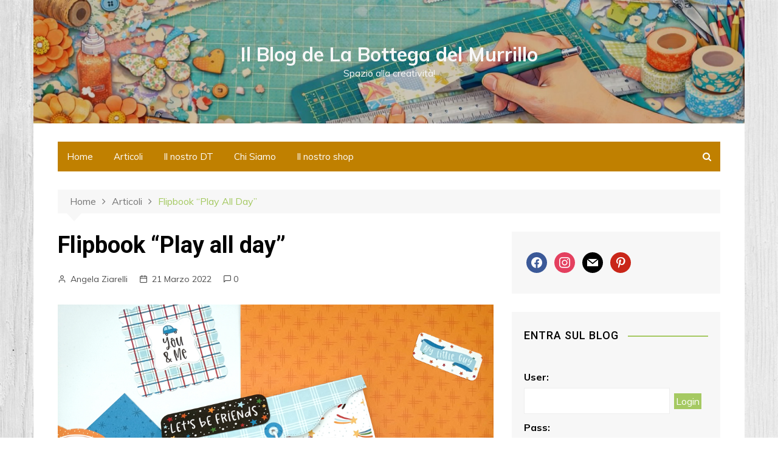

--- FILE ---
content_type: text/html; charset=UTF-8
request_url: https://blog.ilmurrillo.it/flipbook-play-all-day/
body_size: 19724
content:
		<!doctype html>
		<html lang="it-IT">
	 	<head>
		<meta charset="UTF-8">
		<meta name="viewport" content="width=device-width, initial-scale=1">
		<link rel="profile" href="http://gmpg.org/xfn/11">
		<title>Flipbook &#8220;Play all day&#8221; &#8211; Il Blog de La Bottega del Murrillo</title>
<meta name='robots' content='max-image-preview:large' />
<link rel='dns-prefetch' href='//static.addtoany.com' />
<link rel='dns-prefetch' href='//fonts.googleapis.com' />
<link rel="alternate" type="application/rss+xml" title="Il Blog de La Bottega del Murrillo &raquo; Feed" href="https://blog.ilmurrillo.it/feed/" />
<link rel="alternate" type="application/rss+xml" title="Il Blog de La Bottega del Murrillo &raquo; Feed dei commenti" href="https://blog.ilmurrillo.it/comments/feed/" />
<link rel="alternate" type="application/rss+xml" title="Il Blog de La Bottega del Murrillo &raquo; Flipbook &#8220;Play all day&#8221; Feed dei commenti" href="https://blog.ilmurrillo.it/flipbook-play-all-day/feed/" />
<script type="text/javascript">
window._wpemojiSettings = {"baseUrl":"https:\/\/s.w.org\/images\/core\/emoji\/14.0.0\/72x72\/","ext":".png","svgUrl":"https:\/\/s.w.org\/images\/core\/emoji\/14.0.0\/svg\/","svgExt":".svg","source":{"concatemoji":"https:\/\/blog.ilmurrillo.it\/wp-includes\/js\/wp-emoji-release.min.js?ver=6.1.6"}};
/*! This file is auto-generated */
!function(e,a,t){var n,r,o,i=a.createElement("canvas"),p=i.getContext&&i.getContext("2d");function s(e,t){var a=String.fromCharCode,e=(p.clearRect(0,0,i.width,i.height),p.fillText(a.apply(this,e),0,0),i.toDataURL());return p.clearRect(0,0,i.width,i.height),p.fillText(a.apply(this,t),0,0),e===i.toDataURL()}function c(e){var t=a.createElement("script");t.src=e,t.defer=t.type="text/javascript",a.getElementsByTagName("head")[0].appendChild(t)}for(o=Array("flag","emoji"),t.supports={everything:!0,everythingExceptFlag:!0},r=0;r<o.length;r++)t.supports[o[r]]=function(e){if(p&&p.fillText)switch(p.textBaseline="top",p.font="600 32px Arial",e){case"flag":return s([127987,65039,8205,9895,65039],[127987,65039,8203,9895,65039])?!1:!s([55356,56826,55356,56819],[55356,56826,8203,55356,56819])&&!s([55356,57332,56128,56423,56128,56418,56128,56421,56128,56430,56128,56423,56128,56447],[55356,57332,8203,56128,56423,8203,56128,56418,8203,56128,56421,8203,56128,56430,8203,56128,56423,8203,56128,56447]);case"emoji":return!s([129777,127995,8205,129778,127999],[129777,127995,8203,129778,127999])}return!1}(o[r]),t.supports.everything=t.supports.everything&&t.supports[o[r]],"flag"!==o[r]&&(t.supports.everythingExceptFlag=t.supports.everythingExceptFlag&&t.supports[o[r]]);t.supports.everythingExceptFlag=t.supports.everythingExceptFlag&&!t.supports.flag,t.DOMReady=!1,t.readyCallback=function(){t.DOMReady=!0},t.supports.everything||(n=function(){t.readyCallback()},a.addEventListener?(a.addEventListener("DOMContentLoaded",n,!1),e.addEventListener("load",n,!1)):(e.attachEvent("onload",n),a.attachEvent("onreadystatechange",function(){"complete"===a.readyState&&t.readyCallback()})),(e=t.source||{}).concatemoji?c(e.concatemoji):e.wpemoji&&e.twemoji&&(c(e.twemoji),c(e.wpemoji)))}(window,document,window._wpemojiSettings);
</script>
<style type="text/css">
img.wp-smiley,
img.emoji {
	display: inline !important;
	border: none !important;
	box-shadow: none !important;
	height: 1em !important;
	width: 1em !important;
	margin: 0 0.07em !important;
	vertical-align: -0.1em !important;
	background: none !important;
	padding: 0 !important;
}
</style>
	<link rel='stylesheet' id='twb-open-sans-css' href='https://fonts.googleapis.com/css?family=Open+Sans%3A300%2C400%2C500%2C600%2C700%2C800&#038;display=swap&#038;ver=6.1.6' type='text/css' media='all' />
<link rel='stylesheet' id='twbbwg-global-css' href='https://blog.ilmurrillo.it/wp-content/plugins/photo-gallery/booster/assets/css/global.css?ver=1.0.0' type='text/css' media='all' />
<link rel='stylesheet' id='wp-block-library-css' href='https://blog.ilmurrillo.it/wp-includes/css/dist/block-library/style.min.css?ver=6.1.6' type='text/css' media='all' />
<link rel='stylesheet' id='wpzoom-social-icons-block-style-css' href='https://blog.ilmurrillo.it/wp-content/plugins/social-icons-widget-by-wpzoom/block/dist/style-wpzoom-social-icons.css?ver=4.2.14' type='text/css' media='all' />
<link rel='stylesheet' id='classic-theme-styles-css' href='https://blog.ilmurrillo.it/wp-includes/css/classic-themes.min.css?ver=1' type='text/css' media='all' />
<style id='global-styles-inline-css' type='text/css'>
body{--wp--preset--color--black: #000000;--wp--preset--color--cyan-bluish-gray: #abb8c3;--wp--preset--color--white: #ffffff;--wp--preset--color--pale-pink: #f78da7;--wp--preset--color--vivid-red: #cf2e2e;--wp--preset--color--luminous-vivid-orange: #ff6900;--wp--preset--color--luminous-vivid-amber: #fcb900;--wp--preset--color--light-green-cyan: #7bdcb5;--wp--preset--color--vivid-green-cyan: #00d084;--wp--preset--color--pale-cyan-blue: #8ed1fc;--wp--preset--color--vivid-cyan-blue: #0693e3;--wp--preset--color--vivid-purple: #9b51e0;--wp--preset--gradient--vivid-cyan-blue-to-vivid-purple: linear-gradient(135deg,rgba(6,147,227,1) 0%,rgb(155,81,224) 100%);--wp--preset--gradient--light-green-cyan-to-vivid-green-cyan: linear-gradient(135deg,rgb(122,220,180) 0%,rgb(0,208,130) 100%);--wp--preset--gradient--luminous-vivid-amber-to-luminous-vivid-orange: linear-gradient(135deg,rgba(252,185,0,1) 0%,rgba(255,105,0,1) 100%);--wp--preset--gradient--luminous-vivid-orange-to-vivid-red: linear-gradient(135deg,rgba(255,105,0,1) 0%,rgb(207,46,46) 100%);--wp--preset--gradient--very-light-gray-to-cyan-bluish-gray: linear-gradient(135deg,rgb(238,238,238) 0%,rgb(169,184,195) 100%);--wp--preset--gradient--cool-to-warm-spectrum: linear-gradient(135deg,rgb(74,234,220) 0%,rgb(151,120,209) 20%,rgb(207,42,186) 40%,rgb(238,44,130) 60%,rgb(251,105,98) 80%,rgb(254,248,76) 100%);--wp--preset--gradient--blush-light-purple: linear-gradient(135deg,rgb(255,206,236) 0%,rgb(152,150,240) 100%);--wp--preset--gradient--blush-bordeaux: linear-gradient(135deg,rgb(254,205,165) 0%,rgb(254,45,45) 50%,rgb(107,0,62) 100%);--wp--preset--gradient--luminous-dusk: linear-gradient(135deg,rgb(255,203,112) 0%,rgb(199,81,192) 50%,rgb(65,88,208) 100%);--wp--preset--gradient--pale-ocean: linear-gradient(135deg,rgb(255,245,203) 0%,rgb(182,227,212) 50%,rgb(51,167,181) 100%);--wp--preset--gradient--electric-grass: linear-gradient(135deg,rgb(202,248,128) 0%,rgb(113,206,126) 100%);--wp--preset--gradient--midnight: linear-gradient(135deg,rgb(2,3,129) 0%,rgb(40,116,252) 100%);--wp--preset--duotone--dark-grayscale: url('#wp-duotone-dark-grayscale');--wp--preset--duotone--grayscale: url('#wp-duotone-grayscale');--wp--preset--duotone--purple-yellow: url('#wp-duotone-purple-yellow');--wp--preset--duotone--blue-red: url('#wp-duotone-blue-red');--wp--preset--duotone--midnight: url('#wp-duotone-midnight');--wp--preset--duotone--magenta-yellow: url('#wp-duotone-magenta-yellow');--wp--preset--duotone--purple-green: url('#wp-duotone-purple-green');--wp--preset--duotone--blue-orange: url('#wp-duotone-blue-orange');--wp--preset--font-size--small: 13px;--wp--preset--font-size--medium: 20px;--wp--preset--font-size--large: 36px;--wp--preset--font-size--x-large: 42px;--wp--preset--spacing--20: 0.44rem;--wp--preset--spacing--30: 0.67rem;--wp--preset--spacing--40: 1rem;--wp--preset--spacing--50: 1.5rem;--wp--preset--spacing--60: 2.25rem;--wp--preset--spacing--70: 3.38rem;--wp--preset--spacing--80: 5.06rem;}:where(.is-layout-flex){gap: 0.5em;}body .is-layout-flow > .alignleft{float: left;margin-inline-start: 0;margin-inline-end: 2em;}body .is-layout-flow > .alignright{float: right;margin-inline-start: 2em;margin-inline-end: 0;}body .is-layout-flow > .aligncenter{margin-left: auto !important;margin-right: auto !important;}body .is-layout-constrained > .alignleft{float: left;margin-inline-start: 0;margin-inline-end: 2em;}body .is-layout-constrained > .alignright{float: right;margin-inline-start: 2em;margin-inline-end: 0;}body .is-layout-constrained > .aligncenter{margin-left: auto !important;margin-right: auto !important;}body .is-layout-constrained > :where(:not(.alignleft):not(.alignright):not(.alignfull)){max-width: var(--wp--style--global--content-size);margin-left: auto !important;margin-right: auto !important;}body .is-layout-constrained > .alignwide{max-width: var(--wp--style--global--wide-size);}body .is-layout-flex{display: flex;}body .is-layout-flex{flex-wrap: wrap;align-items: center;}body .is-layout-flex > *{margin: 0;}:where(.wp-block-columns.is-layout-flex){gap: 2em;}.has-black-color{color: var(--wp--preset--color--black) !important;}.has-cyan-bluish-gray-color{color: var(--wp--preset--color--cyan-bluish-gray) !important;}.has-white-color{color: var(--wp--preset--color--white) !important;}.has-pale-pink-color{color: var(--wp--preset--color--pale-pink) !important;}.has-vivid-red-color{color: var(--wp--preset--color--vivid-red) !important;}.has-luminous-vivid-orange-color{color: var(--wp--preset--color--luminous-vivid-orange) !important;}.has-luminous-vivid-amber-color{color: var(--wp--preset--color--luminous-vivid-amber) !important;}.has-light-green-cyan-color{color: var(--wp--preset--color--light-green-cyan) !important;}.has-vivid-green-cyan-color{color: var(--wp--preset--color--vivid-green-cyan) !important;}.has-pale-cyan-blue-color{color: var(--wp--preset--color--pale-cyan-blue) !important;}.has-vivid-cyan-blue-color{color: var(--wp--preset--color--vivid-cyan-blue) !important;}.has-vivid-purple-color{color: var(--wp--preset--color--vivid-purple) !important;}.has-black-background-color{background-color: var(--wp--preset--color--black) !important;}.has-cyan-bluish-gray-background-color{background-color: var(--wp--preset--color--cyan-bluish-gray) !important;}.has-white-background-color{background-color: var(--wp--preset--color--white) !important;}.has-pale-pink-background-color{background-color: var(--wp--preset--color--pale-pink) !important;}.has-vivid-red-background-color{background-color: var(--wp--preset--color--vivid-red) !important;}.has-luminous-vivid-orange-background-color{background-color: var(--wp--preset--color--luminous-vivid-orange) !important;}.has-luminous-vivid-amber-background-color{background-color: var(--wp--preset--color--luminous-vivid-amber) !important;}.has-light-green-cyan-background-color{background-color: var(--wp--preset--color--light-green-cyan) !important;}.has-vivid-green-cyan-background-color{background-color: var(--wp--preset--color--vivid-green-cyan) !important;}.has-pale-cyan-blue-background-color{background-color: var(--wp--preset--color--pale-cyan-blue) !important;}.has-vivid-cyan-blue-background-color{background-color: var(--wp--preset--color--vivid-cyan-blue) !important;}.has-vivid-purple-background-color{background-color: var(--wp--preset--color--vivid-purple) !important;}.has-black-border-color{border-color: var(--wp--preset--color--black) !important;}.has-cyan-bluish-gray-border-color{border-color: var(--wp--preset--color--cyan-bluish-gray) !important;}.has-white-border-color{border-color: var(--wp--preset--color--white) !important;}.has-pale-pink-border-color{border-color: var(--wp--preset--color--pale-pink) !important;}.has-vivid-red-border-color{border-color: var(--wp--preset--color--vivid-red) !important;}.has-luminous-vivid-orange-border-color{border-color: var(--wp--preset--color--luminous-vivid-orange) !important;}.has-luminous-vivid-amber-border-color{border-color: var(--wp--preset--color--luminous-vivid-amber) !important;}.has-light-green-cyan-border-color{border-color: var(--wp--preset--color--light-green-cyan) !important;}.has-vivid-green-cyan-border-color{border-color: var(--wp--preset--color--vivid-green-cyan) !important;}.has-pale-cyan-blue-border-color{border-color: var(--wp--preset--color--pale-cyan-blue) !important;}.has-vivid-cyan-blue-border-color{border-color: var(--wp--preset--color--vivid-cyan-blue) !important;}.has-vivid-purple-border-color{border-color: var(--wp--preset--color--vivid-purple) !important;}.has-vivid-cyan-blue-to-vivid-purple-gradient-background{background: var(--wp--preset--gradient--vivid-cyan-blue-to-vivid-purple) !important;}.has-light-green-cyan-to-vivid-green-cyan-gradient-background{background: var(--wp--preset--gradient--light-green-cyan-to-vivid-green-cyan) !important;}.has-luminous-vivid-amber-to-luminous-vivid-orange-gradient-background{background: var(--wp--preset--gradient--luminous-vivid-amber-to-luminous-vivid-orange) !important;}.has-luminous-vivid-orange-to-vivid-red-gradient-background{background: var(--wp--preset--gradient--luminous-vivid-orange-to-vivid-red) !important;}.has-very-light-gray-to-cyan-bluish-gray-gradient-background{background: var(--wp--preset--gradient--very-light-gray-to-cyan-bluish-gray) !important;}.has-cool-to-warm-spectrum-gradient-background{background: var(--wp--preset--gradient--cool-to-warm-spectrum) !important;}.has-blush-light-purple-gradient-background{background: var(--wp--preset--gradient--blush-light-purple) !important;}.has-blush-bordeaux-gradient-background{background: var(--wp--preset--gradient--blush-bordeaux) !important;}.has-luminous-dusk-gradient-background{background: var(--wp--preset--gradient--luminous-dusk) !important;}.has-pale-ocean-gradient-background{background: var(--wp--preset--gradient--pale-ocean) !important;}.has-electric-grass-gradient-background{background: var(--wp--preset--gradient--electric-grass) !important;}.has-midnight-gradient-background{background: var(--wp--preset--gradient--midnight) !important;}.has-small-font-size{font-size: var(--wp--preset--font-size--small) !important;}.has-medium-font-size{font-size: var(--wp--preset--font-size--medium) !important;}.has-large-font-size{font-size: var(--wp--preset--font-size--large) !important;}.has-x-large-font-size{font-size: var(--wp--preset--font-size--x-large) !important;}
.wp-block-navigation a:where(:not(.wp-element-button)){color: inherit;}
:where(.wp-block-columns.is-layout-flex){gap: 2em;}
.wp-block-pullquote{font-size: 1.5em;line-height: 1.6;}
</style>
<link rel='stylesheet' id='bwg_fonts-css' href='https://blog.ilmurrillo.it/wp-content/plugins/photo-gallery/css/bwg-fonts/fonts.css?ver=0.0.1' type='text/css' media='all' />
<link rel='stylesheet' id='sumoselect-css' href='https://blog.ilmurrillo.it/wp-content/plugins/photo-gallery/css/sumoselect.min.css?ver=3.4.6' type='text/css' media='all' />
<link rel='stylesheet' id='mCustomScrollbar-css' href='https://blog.ilmurrillo.it/wp-content/plugins/photo-gallery/css/jquery.mCustomScrollbar.min.css?ver=3.1.5' type='text/css' media='all' />
<link rel='stylesheet' id='bwg_googlefonts-css' href='https://fonts.googleapis.com/css?family=Ubuntu&#038;subset=greek,latin,greek-ext,vietnamese,cyrillic-ext,latin-ext,cyrillic' type='text/css' media='all' />
<link rel='stylesheet' id='bwg_frontend-css' href='https://blog.ilmurrillo.it/wp-content/plugins/photo-gallery/css/styles.min.css?ver=1.8.18' type='text/css' media='all' />
<link rel='stylesheet' id='jfb-css' href='https://blog.ilmurrillo.it/wp-content/plugins/wp-fb-autoconnect/style.css?ver=4.6.2' type='text/css' media='all' />
<link rel='stylesheet' id='ppress-frontend-css' href='https://blog.ilmurrillo.it/wp-content/plugins/wp-user-avatar/assets/css/frontend.min.css?ver=4.13.0' type='text/css' media='all' />
<link rel='stylesheet' id='ppress-flatpickr-css' href='https://blog.ilmurrillo.it/wp-content/plugins/wp-user-avatar/assets/flatpickr/flatpickr.min.css?ver=4.13.0' type='text/css' media='all' />
<link rel='stylesheet' id='ppress-select2-css' href='https://blog.ilmurrillo.it/wp-content/plugins/wp-user-avatar/assets/select2/select2.min.css?ver=6.1.6' type='text/css' media='all' />
<link rel='stylesheet' id='ngg_trigger_buttons-css' href='https://blog.ilmurrillo.it/wp-content/plugins/nextgen-gallery/products/photocrati_nextgen/modules/nextgen_gallery_display/static/trigger_buttons.css?ver=3.37' type='text/css' media='all' />
<link rel='stylesheet' id='simplelightbox-0-css' href='https://blog.ilmurrillo.it/wp-content/plugins/nextgen-gallery/products/photocrati_nextgen/modules/lightbox/static/simplelightbox/simple-lightbox.css?ver=3.37' type='text/css' media='all' />
<link rel='stylesheet' id='fontawesome_v4_shim_style-css' href='https://blog.ilmurrillo.it/wp-content/plugins/nextgen-gallery/products/photocrati_nextgen/modules/nextgen_gallery_display/static/fontawesome/css/v4-shims.min.css?ver=6.1.6' type='text/css' media='all' />
<link rel='stylesheet' id='fontawesome-css' href='https://blog.ilmurrillo.it/wp-content/plugins/nextgen-gallery/products/photocrati_nextgen/modules/nextgen_gallery_display/static/fontawesome/css/all.min.css?ver=6.1.6' type='text/css' media='all' />
<link rel='stylesheet' id='nextgen_basic_thumbnails_style-css' href='https://blog.ilmurrillo.it/wp-content/plugins/nextgen-gallery/products/photocrati_nextgen/modules/nextgen_basic_gallery/static/thumbnails/nextgen_basic_thumbnails.css?ver=3.37' type='text/css' media='all' />
<link rel='stylesheet' id='nextgen_pagination_style-css' href='https://blog.ilmurrillo.it/wp-content/plugins/nextgen-gallery/products/photocrati_nextgen/modules/nextgen_pagination/static/style.css?ver=3.37' type='text/css' media='all' />
<link rel='stylesheet' id='cream-magazine-style-css' href='https://blog.ilmurrillo.it/wp-content/themes/cream-magazine/style.css?ver=6.1.6' type='text/css' media='all' />
<link rel='stylesheet' id='cream-magazine-fonts-css' href='//fonts.googleapis.com/css?family=Roboto%3A400%2C400i%2C500%2C500i%2C700%2C700i%7CMuli%3A400%2C400i%2C600%2C600i%2C700%2C700i&#038;subset=latin%2Clatin-ext&#038;ver=6.1.6' type='text/css' media='all' />
<link rel='stylesheet' id='cream-magazine-main-css' href='https://blog.ilmurrillo.it/wp-content/themes/cream-magazine/assets/dist/css/main.css?ver=6.1.6' type='text/css' media='all' />
<link rel='stylesheet' id='wpzoom-social-icons-socicon-css' href='https://blog.ilmurrillo.it/wp-content/plugins/social-icons-widget-by-wpzoom/assets/css/wpzoom-socicon.css?ver=1690758036' type='text/css' media='all' />
<link rel='stylesheet' id='wpzoom-social-icons-genericons-css' href='https://blog.ilmurrillo.it/wp-content/plugins/social-icons-widget-by-wpzoom/assets/css/genericons.css?ver=1690758036' type='text/css' media='all' />
<link rel='stylesheet' id='wpzoom-social-icons-academicons-css' href='https://blog.ilmurrillo.it/wp-content/plugins/social-icons-widget-by-wpzoom/assets/css/academicons.min.css?ver=1690758036' type='text/css' media='all' />
<link rel='stylesheet' id='wpzoom-social-icons-font-awesome-3-css' href='https://blog.ilmurrillo.it/wp-content/plugins/social-icons-widget-by-wpzoom/assets/css/font-awesome-3.min.css?ver=1690758036' type='text/css' media='all' />
<link rel='stylesheet' id='dashicons-css' href='https://blog.ilmurrillo.it/wp-includes/css/dashicons.min.css?ver=6.1.6' type='text/css' media='all' />
<link rel='stylesheet' id='wpzoom-social-icons-styles-css' href='https://blog.ilmurrillo.it/wp-content/plugins/social-icons-widget-by-wpzoom/assets/css/wpzoom-social-icons-styles.css?ver=1690758036' type='text/css' media='all' />
<link rel='stylesheet' id='addtoany-css' href='https://blog.ilmurrillo.it/wp-content/plugins/add-to-any/addtoany.min.css?ver=1.16' type='text/css' media='all' />
<link rel='stylesheet' id='universal-google-adsense-and-ads-manager-css' href='https://blog.ilmurrillo.it/wp-content/plugins/universal-google-adsense-and-ads-manager/public/assets/dist/css/ugaam-public.css?ver=1.1.2' type='text/css' media='all' />
<link rel='preload' as='font'  id='wpzoom-social-icons-font-academicons-woff2-css' href='https://blog.ilmurrillo.it/wp-content/plugins/social-icons-widget-by-wpzoom/assets/font/academicons.woff2?v=1.9.2'  type='font/woff2' crossorigin />
<link rel='preload' as='font'  id='wpzoom-social-icons-font-fontawesome-3-woff2-css' href='https://blog.ilmurrillo.it/wp-content/plugins/social-icons-widget-by-wpzoom/assets/font/fontawesome-webfont.woff2?v=4.7.0'  type='font/woff2' crossorigin />
<link rel='preload' as='font'  id='wpzoom-social-icons-font-genericons-woff-css' href='https://blog.ilmurrillo.it/wp-content/plugins/social-icons-widget-by-wpzoom/assets/font/Genericons.woff'  type='font/woff' crossorigin />
<link rel='preload' as='font'  id='wpzoom-social-icons-font-socicon-woff2-css' href='https://blog.ilmurrillo.it/wp-content/plugins/social-icons-widget-by-wpzoom/assets/font/socicon.woff2?v=4.2.14'  type='font/woff2' crossorigin />
<script type='text/javascript' src='https://blog.ilmurrillo.it/wp-includes/js/jquery/jquery.min.js?ver=3.6.1' id='jquery-core-js'></script>
<script type='text/javascript' src='https://blog.ilmurrillo.it/wp-includes/js/jquery/jquery-migrate.min.js?ver=3.3.2' id='jquery-migrate-js'></script>
<script type='text/javascript' src='https://blog.ilmurrillo.it/wp-content/plugins/photo-gallery/booster/assets/js/circle-progress.js?ver=1.2.2' id='twbbwg-circle-js'></script>
<script type='text/javascript' id='twbbwg-global-js-extra'>
/* <![CDATA[ */
var twb = {"nonce":"146c62d130","ajax_url":"https:\/\/blog.ilmurrillo.it\/wp-admin\/admin-ajax.php","plugin_url":"https:\/\/blog.ilmurrillo.it\/wp-content\/plugins\/photo-gallery\/booster","href":"https:\/\/blog.ilmurrillo.it\/wp-admin\/admin.php?page=twbbwg_photo-gallery"};
var twb = {"nonce":"146c62d130","ajax_url":"https:\/\/blog.ilmurrillo.it\/wp-admin\/admin-ajax.php","plugin_url":"https:\/\/blog.ilmurrillo.it\/wp-content\/plugins\/photo-gallery\/booster","href":"https:\/\/blog.ilmurrillo.it\/wp-admin\/admin.php?page=twbbwg_photo-gallery"};
/* ]]> */
</script>
<script type='text/javascript' src='https://blog.ilmurrillo.it/wp-content/plugins/photo-gallery/booster/assets/js/global.js?ver=1.0.0' id='twbbwg-global-js'></script>
<script type='text/javascript' id='addtoany-core-js-before'>
window.a2a_config=window.a2a_config||{};a2a_config.callbacks=[];a2a_config.overlays=[];a2a_config.templates={};a2a_localize = {
	Share: "Condividi",
	Save: "Salva",
	Subscribe: "Abbonati",
	Email: "Email",
	Bookmark: "Segnalibro",
	ShowAll: "espandi",
	ShowLess: "comprimi",
	FindServices: "Trova servizi",
	FindAnyServiceToAddTo: "Trova subito un servizio da aggiungere",
	PoweredBy: "Powered by",
	ShareViaEmail: "Condividi via email",
	SubscribeViaEmail: "Iscriviti via email",
	BookmarkInYourBrowser: "Aggiungi ai segnalibri",
	BookmarkInstructions: "Premi Ctrl+D o \u2318+D per mettere questa pagina nei preferiti",
	AddToYourFavorites: "Aggiungi ai favoriti",
	SendFromWebOrProgram: "Invia da qualsiasi indirizzo email o programma di posta elettronica",
	EmailProgram: "Programma di posta elettronica",
	More: "Di più&#8230;",
	ThanksForSharing: "Grazie per la condivisione!",
	ThanksForFollowing: "Thanks for following!"
};
</script>
<script type='text/javascript' async src='https://static.addtoany.com/menu/page.js' id='addtoany-core-js'></script>
<script type='text/javascript' async src='https://blog.ilmurrillo.it/wp-content/plugins/add-to-any/addtoany.min.js?ver=1.1' id='addtoany-jquery-js'></script>
<script type='text/javascript' src='https://blog.ilmurrillo.it/wp-content/plugins/photo-gallery/js/jquery.sumoselect.min.js?ver=3.4.6' id='sumoselect-js'></script>
<script type='text/javascript' src='https://blog.ilmurrillo.it/wp-content/plugins/photo-gallery/js/tocca.min.js?ver=2.0.9' id='bwg_mobile-js'></script>
<script type='text/javascript' src='https://blog.ilmurrillo.it/wp-content/plugins/photo-gallery/js/jquery.mCustomScrollbar.concat.min.js?ver=3.1.5' id='mCustomScrollbar-js'></script>
<script type='text/javascript' src='https://blog.ilmurrillo.it/wp-content/plugins/photo-gallery/js/jquery.fullscreen.min.js?ver=0.6.0' id='jquery-fullscreen-js'></script>
<script type='text/javascript' id='bwg_frontend-js-extra'>
/* <![CDATA[ */
var bwg_objectsL10n = {"bwg_field_required":"campo obbligatorio.","bwg_mail_validation":"Questo non \u00e8 un indirizzo email valido. ","bwg_search_result":"Non ci sono immagini corrispondenti alla tua ricerca.","bwg_select_tag":"Select Tag","bwg_order_by":"Order By","bwg_search":"Cerca","bwg_show_ecommerce":"Show Ecommerce","bwg_hide_ecommerce":"Hide Ecommerce","bwg_show_comments":"Mostra commenti","bwg_hide_comments":"Nascondi commenti","bwg_restore":"Ripristina","bwg_maximize":"Massimizza","bwg_fullscreen":"Schermo intero","bwg_exit_fullscreen":"Uscire a schermo intero","bwg_search_tag":"SEARCH...","bwg_tag_no_match":"No tags found","bwg_all_tags_selected":"All tags selected","bwg_tags_selected":"tags selected","play":"Riproduci","pause":"Pausa","is_pro":"","bwg_play":"Riproduci","bwg_pause":"Pausa","bwg_hide_info":"Nascondi informazioni","bwg_show_info":"Mostra info","bwg_hide_rating":"Hide rating","bwg_show_rating":"Show rating","ok":"Ok","cancel":"Cancel","select_all":"Select all","lazy_load":"0","lazy_loader":"https:\/\/blog.ilmurrillo.it\/wp-content\/plugins\/photo-gallery\/images\/ajax_loader.png","front_ajax":"0","bwg_tag_see_all":"see all tags","bwg_tag_see_less":"see less tags"};
/* ]]> */
</script>
<script type='text/javascript' src='https://blog.ilmurrillo.it/wp-content/plugins/photo-gallery/js/scripts.min.js?ver=1.8.18' id='bwg_frontend-js'></script>
<script type='text/javascript' src='https://blog.ilmurrillo.it/wp-content/plugins/wp-user-avatar/assets/flatpickr/flatpickr.min.js?ver=4.13.0' id='ppress-flatpickr-js'></script>
<script type='text/javascript' src='https://blog.ilmurrillo.it/wp-content/plugins/wp-user-avatar/assets/select2/select2.min.js?ver=4.13.0' id='ppress-select2-js'></script>
<script type='text/javascript' id='photocrati_ajax-js-extra'>
/* <![CDATA[ */
var photocrati_ajax = {"url":"https:\/\/blog.ilmurrillo.it\/index.php?photocrati_ajax=1","wp_home_url":"https:\/\/blog.ilmurrillo.it","wp_site_url":"https:\/\/blog.ilmurrillo.it","wp_root_url":"https:\/\/blog.ilmurrillo.it","wp_plugins_url":"https:\/\/blog.ilmurrillo.it\/wp-content\/plugins","wp_content_url":"https:\/\/blog.ilmurrillo.it\/wp-content","wp_includes_url":"https:\/\/blog.ilmurrillo.it\/wp-includes\/","ngg_param_slug":"nggallery"};
/* ]]> */
</script>
<script type='text/javascript' src='https://blog.ilmurrillo.it/wp-content/plugins/nextgen-gallery/products/photocrati_nextgen/modules/ajax/static/ajax.min.js?ver=3.37' id='photocrati_ajax-js'></script>
<script type='text/javascript' src='https://blog.ilmurrillo.it/wp-content/plugins/nextgen-gallery/products/photocrati_nextgen/modules/nextgen_basic_gallery/static/thumbnails/nextgen_basic_thumbnails.js?ver=3.37' id='photocrati-nextgen_basic_thumbnails-js'></script>
<script type='text/javascript' src='https://blog.ilmurrillo.it/wp-content/plugins/nextgen-gallery/products/photocrati_nextgen/modules/nextgen_gallery_display/static/fontawesome/js/v4-shims.min.js?ver=5.3.1' id='fontawesome_v4_shim-js'></script>
<script type='text/javascript' defer data-auto-replace-svg="false" data-keep-original-source="false" data-search-pseudo-elements src='https://blog.ilmurrillo.it/wp-content/plugins/nextgen-gallery/products/photocrati_nextgen/modules/nextgen_gallery_display/static/fontawesome/js/all.min.js?ver=5.3.1' id='fontawesome-js'></script>
<script type='text/javascript' src='https://blog.ilmurrillo.it/wp-content/plugins/nextgen-gallery/products/photocrati_nextgen/modules/nextgen_basic_gallery/static/thumbnails/ajax_pagination.js?ver=3.37' id='nextgen-basic-thumbnails-ajax-pagination-js'></script>
<script type='text/javascript' src='https://blog.ilmurrillo.it/wp-content/plugins/universal-google-adsense-and-ads-manager/public/assets/dist/js/ugaam-public.js?ver=1.1.2' id='universal-google-adsense-and-ads-manager-js'></script>
<link rel="https://api.w.org/" href="https://blog.ilmurrillo.it/wp-json/" /><link rel="alternate" type="application/json" href="https://blog.ilmurrillo.it/wp-json/wp/v2/posts/7268" /><link rel="EditURI" type="application/rsd+xml" title="RSD" href="https://blog.ilmurrillo.it/xmlrpc.php?rsd" />
<link rel="wlwmanifest" type="application/wlwmanifest+xml" href="https://blog.ilmurrillo.it/wp-includes/wlwmanifest.xml" />
<meta name="generator" content="WordPress 6.1.6" />
<link rel="canonical" href="https://blog.ilmurrillo.it/flipbook-play-all-day/" />
<link rel='shortlink' href='https://blog.ilmurrillo.it/?p=7268' />
<link rel="alternate" type="application/json+oembed" href="https://blog.ilmurrillo.it/wp-json/oembed/1.0/embed?url=https%3A%2F%2Fblog.ilmurrillo.it%2Fflipbook-play-all-day%2F" />
<link rel="alternate" type="text/xml+oembed" href="https://blog.ilmurrillo.it/wp-json/oembed/1.0/embed?url=https%3A%2F%2Fblog.ilmurrillo.it%2Fflipbook-play-all-day%2F&#038;format=xml" />

<!--Plugin WP Admin Bar Removal 2014.0816.0392 Active - Tag 74be16979710d4c4e7c6647856088456-->

<!--Site Optimized to Speedup Control Panel Minimize Memory Consumption with Disabled Toolbar-->

			<style>
							</style>
						<style>
				.primary-navigation li.primarynav_search_icon {
									}

				#toTop {
									}

				

					button,
					input[type="button"],
					input[type="reset"],
					input[type="submit"],
					.primary-navigation > ul > li.home-btn,
					.cm_header_lay_three .primary-navigation > ul > li.home-btn,
					.news_ticker_wrap .ticker_head,
					#toTop,
					.section-title h2::after,
					.sidebar-widget-area .widget .widget-title h2::after,
					footer .widget .widget-title h2::after,
					#comments div#respond h3#reply-title::after,
					#comments h2.comments-title:after,
					ul.post-categories li a,
					.post_tags a,
					.owl-carousel .owl-nav button.owl-prev, 
					.owl-carousel .owl-nav button.owl-next,
					.cm_author_widget .author-detail-link a,
					.error_foot form input[type="submit"], 
					.widget_search form input[type="submit"],
					.header-search-container input[type="submit"],
					.widget_tag_cloud .tagcloud a:hover,
					.trending_widget_carousel .owl-dots button.owl-dot,
					footer .widget_calendar .calendar_wrap caption,
					.pagination .page-numbers.current,
					.post-navigation .nav-links .nav-previous a, 
					.post-navigation .nav-links .nav-next a,
					#comments form input[type="submit"],
					footer .widget_tag_cloud .tagcloud a,
					footer .widget.widget_search form input[type="submit"]:hover,
					.widget_product_search .woocommerce-product-search button[type="submit"],
					.woocommerce ul.products li.product .button,
					.woocommerce .woocommerce-pagination ul.page-numbers li span.current,
					.woocommerce .product div.summary .cart button.single_add_to_cart_button,
					.woocommerce .product div.woocommerce-tabs div.panel #reviews #review_form_wrapper .comment-form p.form-submit .submit,
					.woocommerce .product section.related > h2::after,
					.woocommerce .cart .button:hover, 
					.woocommerce .cart .button:focus, 
					.woocommerce .cart input.button:hover, 
					.woocommerce .cart input.button:focus, 
					.woocommerce #respond input#submit:hover, 
					.woocommerce #respond input#submit:focus, 
					.woocommerce button.button:hover, 
					.woocommerce button.button:focus, 
					.woocommerce input.button:hover, 
					.woocommerce input.button:focus,
					.woocommerce #respond input#submit.alt:hover, 
					.woocommerce a.button.alt:hover, 
					.woocommerce button.button.alt:hover, 
					.woocommerce input.button.alt:hover,
					.woocommerce a.remove:hover,
					.woocommerce-account .woocommerce-MyAccount-navigation ul li.is-active a,
					.woocommerce a.button:hover, 
					.woocommerce a.button:focus,
					.widget_product_tag_cloud .tagcloud a:hover, 
					.widget_product_tag_cloud .tagcloud a:focus,
					.woocommerce .widget_price_filter .price_slider_wrapper .ui-slider .ui-slider-handle,
					.error_page_top_portion {

						background-color: #a5c962;
					}
					

					a:hover,
					.post_title h2 a:hover,
					.post_title h2 a:focus,
					.post_meta li a:hover,
					.post_meta li a:focus,
					ul.social-icons li a[href*=".com"]:hover::before,
					.ticker_carousel .owl-nav button.owl-prev i, 
					.ticker_carousel .owl-nav button.owl-next i,
					.news_ticker_wrap .ticker_items .item a:hover,
					.news_ticker_wrap .ticker_items .item a:focus,
					.cm_banner .post_title h2 a:hover,
					.cm_banner .post_meta li a:hover,
					.cm-post-widget-two .big-card .post-holder a:hover, 
					.cm-post-widget-two .big-card .post-holder a:focus,
					.cm-post-widget-two .small-card .post-holder a:hover, 
					.cm-post-widget-two .small-card .post-holder a:focus,
					.cm_middle_post_widget_one .post_title h2 a:hover, 
					.cm_middle_post_widget_one .post_meta li a:hover,
					.cm_middle_post_widget_three .post_thumb .post-holder a:hover,
					.cm_middle_post_widget_three .post_thumb .post-holder a:focus,
					.cm_middle_post_widget_six .middle_widget_six_carousel .item .card .card_content a:hover, 
					.cm_middle_post_widget_six .middle_widget_six_carousel .item .card .card_content a:focus,
					.cm_post_widget_twelve .card .post-holder a:hover, 
					.cm_post_widget_twelve .card .post-holder a:focus,
					.cm_post_widget_seven .card .card_content a:hover, 
					.cm_post_widget_seven .card .card_content a:focus,
					.copyright_section a:hover,
					.footer_nav ul li a:hover,
					.breadcrumb ul li:last-child span,
					.pagination .page-numbers:hover,
					#comments ol.comment-list li article footer.comment-meta .comment-metadata span.edit-link a:hover,
					#comments ol.comment-list li article .reply a:hover,
					.social-share ul li a:hover,
					ul.social-icons li a:hover,
					ul.social-icons li a:focus,
					.woocommerce ul.products li.product a:hover,
					.woocommerce ul.products li.product .price,
					.woocommerce .woocommerce-pagination ul.page-numbers li a.page-numbers:hover,
					.woocommerce div.product p.price, 
					.woocommerce div.product span.price,
					.video_section .video_details .post_title h2 a:hover,
					.primary-navigation.dark li a:hover {

						color: #a5c962;
					}
					
					.ticker_carousel .owl-nav button.owl-prev, 
					.ticker_carousel .owl-nav button.owl-next,
					.error_foot form input[type="submit"], 
					.widget_search form input[type="submit"],
					.pagination .page-numbers:hover,
					#comments form input[type="submit"],
					.social-share ul li a:hover,
					.header-search-container form,
					.widget_product_search .woocommerce-product-search button[type="submit"],
					.woocommerce .woocommerce-pagination ul.page-numbers li span.current,
					.woocommerce .woocommerce-pagination ul.page-numbers li a.page-numbers:hover,
					.woocommerce a.remove:hover,
					.ticker_carousel .owl-nav button.owl-prev:hover, 
					.ticker_carousel .owl-nav button.owl-next:hover,
					footer .widget.widget_search form input[type="submit"]:hover,
					.trending_widget_carousel .owl-dots button.owl-dot,
					.the_content blockquote {

						border-color: #a5c962;
					}
										header .mask {
						background-color: rgba(0,0,0,0.2);
					}
								</style>
					<style type="text/css">
					.site-title a,
			.site-description {
				color: #f7f7f7;
			}
				</style>
		<style type="text/css" id="custom-background-css">
body.custom-background { background-image: url("https://blog.ilmurrillo.it/wp-content/uploads/2020/01/1299-3500-x-2328-2295-x-3450-scaled.jpg"); background-position: left top; background-size: cover; background-repeat: no-repeat; background-attachment: fixed; }
</style>
	<link rel="icon" href="https://blog.ilmurrillo.it/wp-content/uploads/2020/01/cropped-logo-instagram-32x32.jpg" sizes="32x32" />
<link rel="icon" href="https://blog.ilmurrillo.it/wp-content/uploads/2020/01/cropped-logo-instagram-192x192.jpg" sizes="192x192" />
<link rel="apple-touch-icon" href="https://blog.ilmurrillo.it/wp-content/uploads/2020/01/cropped-logo-instagram-180x180.jpg" />
<meta name="msapplication-TileImage" content="https://blog.ilmurrillo.it/wp-content/uploads/2020/01/cropped-logo-instagram-270x270.jpg" />
		<style type="text/css" id="wp-custom-css">
			#menu-mainmenu, #main-nav {
	background-color: #C08000
}

.widget_loginlogout #user_pass, .widget_autoconnect_premium #user_pass, .widget_loginlogout #user_login, .widget_autoconnect_premium #user_login {
	width: 15em;
}

.fb_iframe_widget {
	display: none !important;
}
		</style>
			</head>
 	 		<body class="post-template-default single single-post postid-7268 single-format-standard custom-background boxed">
            <svg xmlns="http://www.w3.org/2000/svg" viewBox="0 0 0 0" width="0" height="0" focusable="false" role="none" style="visibility: hidden; position: absolute; left: -9999px; overflow: hidden;" ><defs><filter id="wp-duotone-dark-grayscale"><feColorMatrix color-interpolation-filters="sRGB" type="matrix" values=" .299 .587 .114 0 0 .299 .587 .114 0 0 .299 .587 .114 0 0 .299 .587 .114 0 0 " /><feComponentTransfer color-interpolation-filters="sRGB" ><feFuncR type="table" tableValues="0 0.49803921568627" /><feFuncG type="table" tableValues="0 0.49803921568627" /><feFuncB type="table" tableValues="0 0.49803921568627" /><feFuncA type="table" tableValues="1 1" /></feComponentTransfer><feComposite in2="SourceGraphic" operator="in" /></filter></defs></svg><svg xmlns="http://www.w3.org/2000/svg" viewBox="0 0 0 0" width="0" height="0" focusable="false" role="none" style="visibility: hidden; position: absolute; left: -9999px; overflow: hidden;" ><defs><filter id="wp-duotone-grayscale"><feColorMatrix color-interpolation-filters="sRGB" type="matrix" values=" .299 .587 .114 0 0 .299 .587 .114 0 0 .299 .587 .114 0 0 .299 .587 .114 0 0 " /><feComponentTransfer color-interpolation-filters="sRGB" ><feFuncR type="table" tableValues="0 1" /><feFuncG type="table" tableValues="0 1" /><feFuncB type="table" tableValues="0 1" /><feFuncA type="table" tableValues="1 1" /></feComponentTransfer><feComposite in2="SourceGraphic" operator="in" /></filter></defs></svg><svg xmlns="http://www.w3.org/2000/svg" viewBox="0 0 0 0" width="0" height="0" focusable="false" role="none" style="visibility: hidden; position: absolute; left: -9999px; overflow: hidden;" ><defs><filter id="wp-duotone-purple-yellow"><feColorMatrix color-interpolation-filters="sRGB" type="matrix" values=" .299 .587 .114 0 0 .299 .587 .114 0 0 .299 .587 .114 0 0 .299 .587 .114 0 0 " /><feComponentTransfer color-interpolation-filters="sRGB" ><feFuncR type="table" tableValues="0.54901960784314 0.98823529411765" /><feFuncG type="table" tableValues="0 1" /><feFuncB type="table" tableValues="0.71764705882353 0.25490196078431" /><feFuncA type="table" tableValues="1 1" /></feComponentTransfer><feComposite in2="SourceGraphic" operator="in" /></filter></defs></svg><svg xmlns="http://www.w3.org/2000/svg" viewBox="0 0 0 0" width="0" height="0" focusable="false" role="none" style="visibility: hidden; position: absolute; left: -9999px; overflow: hidden;" ><defs><filter id="wp-duotone-blue-red"><feColorMatrix color-interpolation-filters="sRGB" type="matrix" values=" .299 .587 .114 0 0 .299 .587 .114 0 0 .299 .587 .114 0 0 .299 .587 .114 0 0 " /><feComponentTransfer color-interpolation-filters="sRGB" ><feFuncR type="table" tableValues="0 1" /><feFuncG type="table" tableValues="0 0.27843137254902" /><feFuncB type="table" tableValues="0.5921568627451 0.27843137254902" /><feFuncA type="table" tableValues="1 1" /></feComponentTransfer><feComposite in2="SourceGraphic" operator="in" /></filter></defs></svg><svg xmlns="http://www.w3.org/2000/svg" viewBox="0 0 0 0" width="0" height="0" focusable="false" role="none" style="visibility: hidden; position: absolute; left: -9999px; overflow: hidden;" ><defs><filter id="wp-duotone-midnight"><feColorMatrix color-interpolation-filters="sRGB" type="matrix" values=" .299 .587 .114 0 0 .299 .587 .114 0 0 .299 .587 .114 0 0 .299 .587 .114 0 0 " /><feComponentTransfer color-interpolation-filters="sRGB" ><feFuncR type="table" tableValues="0 0" /><feFuncG type="table" tableValues="0 0.64705882352941" /><feFuncB type="table" tableValues="0 1" /><feFuncA type="table" tableValues="1 1" /></feComponentTransfer><feComposite in2="SourceGraphic" operator="in" /></filter></defs></svg><svg xmlns="http://www.w3.org/2000/svg" viewBox="0 0 0 0" width="0" height="0" focusable="false" role="none" style="visibility: hidden; position: absolute; left: -9999px; overflow: hidden;" ><defs><filter id="wp-duotone-magenta-yellow"><feColorMatrix color-interpolation-filters="sRGB" type="matrix" values=" .299 .587 .114 0 0 .299 .587 .114 0 0 .299 .587 .114 0 0 .299 .587 .114 0 0 " /><feComponentTransfer color-interpolation-filters="sRGB" ><feFuncR type="table" tableValues="0.78039215686275 1" /><feFuncG type="table" tableValues="0 0.94901960784314" /><feFuncB type="table" tableValues="0.35294117647059 0.47058823529412" /><feFuncA type="table" tableValues="1 1" /></feComponentTransfer><feComposite in2="SourceGraphic" operator="in" /></filter></defs></svg><svg xmlns="http://www.w3.org/2000/svg" viewBox="0 0 0 0" width="0" height="0" focusable="false" role="none" style="visibility: hidden; position: absolute; left: -9999px; overflow: hidden;" ><defs><filter id="wp-duotone-purple-green"><feColorMatrix color-interpolation-filters="sRGB" type="matrix" values=" .299 .587 .114 0 0 .299 .587 .114 0 0 .299 .587 .114 0 0 .299 .587 .114 0 0 " /><feComponentTransfer color-interpolation-filters="sRGB" ><feFuncR type="table" tableValues="0.65098039215686 0.40392156862745" /><feFuncG type="table" tableValues="0 1" /><feFuncB type="table" tableValues="0.44705882352941 0.4" /><feFuncA type="table" tableValues="1 1" /></feComponentTransfer><feComposite in2="SourceGraphic" operator="in" /></filter></defs></svg><svg xmlns="http://www.w3.org/2000/svg" viewBox="0 0 0 0" width="0" height="0" focusable="false" role="none" style="visibility: hidden; position: absolute; left: -9999px; overflow: hidden;" ><defs><filter id="wp-duotone-blue-orange"><feColorMatrix color-interpolation-filters="sRGB" type="matrix" values=" .299 .587 .114 0 0 .299 .587 .114 0 0 .299 .587 .114 0 0 .299 .587 .114 0 0 " /><feComponentTransfer color-interpolation-filters="sRGB" ><feFuncR type="table" tableValues="0.098039215686275 1" /><feFuncG type="table" tableValues="0 0.66274509803922" /><feFuncB type="table" tableValues="0.84705882352941 0.41960784313725" /><feFuncA type="table" tableValues="1 1" /></feComponentTransfer><feComposite in2="SourceGraphic" operator="in" /></filter></defs></svg>            <a class="skip-link screen-reader-text" href="#content">Salta al contenuto</a>
         		<div class="page-wrapper">
 	<header class="general-header cm_header-five">
            <div class="top-header" style="background-image: url(https://blog.ilmurrillo.it/wp-content/uploads/2025/12/cropped-blogg.jpg);">
                <div class="logo-container">
             		<div class="logo">
 							<span class="site-title"><a href="https://blog.ilmurrillo.it/" rel="home">Il Blog de La Bottega del Murrillo</a></span>
					                <p class="site-description">Spazio alla creatività!</p>
					        </div><!-- .logo -->
 		        </div><!-- .logo-container -->
        <div class="mask"></div><!-- .mask -->
    </div><!-- .top-header -->
    <div class="navigation-container">
        <div class="cm-container">
            <nav class="main-navigation">
                <div id="main-nav" class="primary-navigation">
                    <ul id="menu-mainmenu" class=""><li id="menu-item-28" class="menu-item menu-item-type-custom menu-item-object-custom menu-item-home menu-item-28"><a href="https://blog.ilmurrillo.it/">Home</a></li>
<li id="menu-item-197" class="menu-item menu-item-type-taxonomy menu-item-object-category current-post-ancestor current-menu-parent current-post-parent menu-item-197"><a href="https://blog.ilmurrillo.it/category/articoli/">Articoli</a></li>
<li id="menu-item-39" class="menu-item menu-item-type-taxonomy menu-item-object-category menu-item-39"><a href="https://blog.ilmurrillo.it/category/il-nostro-dt/">Il nostro DT</a></li>
<li id="menu-item-833" class="menu-item menu-item-type-taxonomy menu-item-object-category menu-item-833"><a href="https://blog.ilmurrillo.it/category/chi-siamo/">Chi Siamo</a></li>
<li id="menu-item-29" class="menu-item menu-item-type-custom menu-item-object-custom menu-item-29"><a href="http://ilmurrillo.it">Il nostro shop</a></li>
</ul>                </div><!-- #main-nav.primary-navigation -->
                <div class="header-search-container">
                    <form role="search" method="get" id="search-form" class="clearfix" action="https://blog.ilmurrillo.it/"><input type="search" name="s" placeholder="Scrivi qui" value"" ><input type="submit" id="submit" value="Cerca"></form>                </div><!-- .search-container -->
            </nav><!-- .main-navigation -->
        </div><!-- .cm-container -->
    </div><!-- .navigation-container -->
</header><!-- .general-header.cm_header-five --> 		<div id="content" class="site-content">

    <div class="cm-container">
        <div class="inner-page-wrapper">
            <div id="primary" class="content-area">
                <main id="main" class="site-main">
                    <div class="cm_post_page_lay_wrap">
                         			<div class="breadcrumb">
	            <nav role="navigation" aria-label="Breadcrumb" class="breadcrumb-trail breadcrumbs" itemprop="breadcrumb"><ul class="trail-items" itemscope itemtype="http://schema.org/BreadcrumbList"><meta name="numberOfItems" content="3" /><meta name="itemListOrder" content="Ascending" /><li itemprop="itemListElement" itemscope itemtype="http://schema.org/ListItem" class="trail-item trail-begin"><a href="https://blog.ilmurrillo.it/" rel="home" itemprop="item"><span itemprop="name">Home</span></a><meta itemprop="position" content="1" /></li><li itemprop="itemListElement" itemscope itemtype="http://schema.org/ListItem" class="trail-item"><a href="https://blog.ilmurrillo.it/category/articoli/" itemprop="item"><span itemprop="name">Articoli</span></a><meta itemprop="position" content="2" /></li><li itemprop="itemListElement" itemscope itemtype="http://schema.org/ListItem" class="trail-item trail-end"><a href="#" itemprop="item"><span itemprop="name">Flipbook &#8220;Play all day&#8221;</span></a><meta itemprop="position" content="3" /></li></ul></nav>	        </div><!-- .breadcrumb -->
 			                        <div class="row">
                            <div class="single-container clearfix">
                            	                                <div class="col-md-8 col-sm-12 col-xs-12 sticky_portion">
                                    <div class="content-entry clearfix">
	<article id="post-7268" class="post-detail post-7268 post type-post status-publish format-standard has-post-thumbnail hentry category-articoli tag-echo-park tag-echo-park-play-all-day tag-flipbook tag-flipbook-album">
	    <div class="the_title">
	        <h1>Flipbook &#8220;Play all day&#8221;</h1>
	    </div><!-- .the_title -->
	    			<div class="meta">
				<ul class="post_meta">
									        	<li class="post_author">
				            	<span class="meta-icon"><i class="feather icon-user"> </i></span> <a href="https://blog.ilmurrillo.it/author/angela-ziarelli/">Angela Ziarelli</a>				            </li><!-- .post_author -->
				        					            <li class="posted_date">
				            	<span class="meta-icon"><i class="feather icon-calendar"> </i></span> <a href="https://blog.ilmurrillo.it/flipbook-play-all-day/" rel="bookmark"><time class="entry-date published updated" datetime="2022-03-21T11:03:58+01:00">21 Marzo 2022</time></a>				           	</li><!-- .posted_date -->
				           						            <li class="comments">
					            	<span class="meta-icon"><i class="feather icon-message-square"></i></span><a href="https://blog.ilmurrillo.it/flipbook-play-all-day/">0</a>
					            </li><!-- .comments -->
					          			        </ul><!-- .post_meta -->
		    </div><!-- .meta -->
				    				<div class="post_thumb">
				 	<a href="https://blog.ilmurrillo.it/flipbook-play-all-day/">
				 		<img width="1000" height="748" src="https://blog.ilmurrillo.it/wp-content/uploads/2022/03/play-all-day-01.jpg" class="attachment-full size-full wp-post-image" alt="Flipbook &#8220;Play all day&#8221;" decoding="async" srcset="https://blog.ilmurrillo.it/wp-content/uploads/2022/03/play-all-day-01.jpg 1000w, https://blog.ilmurrillo.it/wp-content/uploads/2022/03/play-all-day-01-200x150.jpg 200w, https://blog.ilmurrillo.it/wp-content/uploads/2022/03/play-all-day-01-768x574.jpg 768w, https://blog.ilmurrillo.it/wp-content/uploads/2022/03/play-all-day-01-720x540.jpg 720w" sizes="(max-width: 1000px) 100vw, 1000px" />				 	</a>
				</div>
					    <div class="the_content">
	    	
<p>Ciao!!!</p>



<p>Oggi tocca a me mostrarvi il mio velocissimo flipbook realizzato insieme a voi in diretta sul gruppo fb!!</p>



<p>Avete presente quando vedi delle carte e ti mettono di buon umore?</p>



<p>Bhe questa collezione di Echo Park è una di quelle, ma non poteva non essere così visto che sono dedicate ai bambini!!!</p>



<p>Le trovo perfette per degli scatti del mio piccolo ometto immerso nei suoi giochi …tra dinosauri macchinine e costruzioni!</p>



<p>Ovviamente sullo shop c&#8217;è anche la <a rel="noreferrer noopener" href="https://ilmurrillo.it/carte-echo-park/22694-echo-park-play-all-day-girl-collection-kit-30x30cm-793888002364.html" target="_blank">versione per bimbe</a>!!!!</p>



<p>Vi lascio il <a href="https://www.facebook.com/1344236892/videos/368437411776106/" target="_blank" rel="noreferrer noopener">link della diretta</a> in cui ho realizzato il mio progetto in cui è bastato un solo foglio 30*30 tinta unita, una <a rel="noreferrer noopener" href="https://ilmurrillo.it/fustelle-crealies/7525-crealies-on-the-edge-die-no-35-8719925114380.html" target="_blank">fustella bordo di Crealies</a> davvero versatile, le carte di <a rel="noreferrer noopener" href="https://ilmurrillo.it/carte-echo-park/22699-echo-park-play-all-day-boy-collection-kit-30x30cm-793888007666.html" target="_blank">Echo Park &#8220;Play all day boy&#8221;</a> e gli <a rel="noreferrer noopener" href="https://ilmurrillo.it/abbellimenti-di-carta/22702-echo-park-play-all-day-boy-ephemera-33pz-793888008267.html?search_query=Play+all+day&amp;results=12" target="_blank">ephemera</a> della stessa collezione.</p>



<p>Spero di avervi fatto amare queste carte perché sono davvero belle!!</p>



<p>Alla prossima!</p>



<p>Baci baci <strong>Angela</strong></p>



<!-- default-view.php -->
<div
	class="ngg-galleryoverview default-view "
	id="ngg-gallery-ac32c2b48efb9a8601ab9f344eac1f6b-1">

		<!-- Thumbnails -->
				<div id="ngg-image-0" class="ngg-gallery-thumbnail-box " >
				        <div class="ngg-gallery-thumbnail">
            <a href="https://blog.ilmurrillo.it/wp-content/gallery/flipbook-ang/play-all-day-02.jpg"
               title=""
               data-src="https://blog.ilmurrillo.it/wp-content/gallery/flipbook-ang/play-all-day-02.jpg"
               data-thumbnail="https://blog.ilmurrillo.it/wp-content/gallery/flipbook-ang/thumbs/thumbs_play-all-day-02.jpg"
               data-image-id="1131"
               data-title="play-all-day-02"
               data-description=""
               data-image-slug="play-all-day-02"
               class="ngg-simplelightbox" rel="ac32c2b48efb9a8601ab9f344eac1f6b">
                <img
                    title="play-all-day-02"
                    alt="play-all-day-02"
                    src="https://blog.ilmurrillo.it/wp-content/gallery/flipbook-ang/thumbs/thumbs_play-all-day-02.jpg"
                    width="240"
                    height="160"
                    style="max-width:100%;"
                />
            </a>
        </div>
							</div> 
			
				<div id="ngg-image-1" class="ngg-gallery-thumbnail-box " >
				        <div class="ngg-gallery-thumbnail">
            <a href="https://blog.ilmurrillo.it/wp-content/gallery/flipbook-ang/play-all-day-03.jpg"
               title=""
               data-src="https://blog.ilmurrillo.it/wp-content/gallery/flipbook-ang/play-all-day-03.jpg"
               data-thumbnail="https://blog.ilmurrillo.it/wp-content/gallery/flipbook-ang/thumbs/thumbs_play-all-day-03.jpg"
               data-image-id="1132"
               data-title="play-all-day-03"
               data-description=""
               data-image-slug="play-all-day-03"
               class="ngg-simplelightbox" rel="ac32c2b48efb9a8601ab9f344eac1f6b">
                <img
                    title="play-all-day-03"
                    alt="play-all-day-03"
                    src="https://blog.ilmurrillo.it/wp-content/gallery/flipbook-ang/thumbs/thumbs_play-all-day-03.jpg"
                    width="240"
                    height="160"
                    style="max-width:100%;"
                />
            </a>
        </div>
							</div> 
			
				<div id="ngg-image-2" class="ngg-gallery-thumbnail-box " >
				        <div class="ngg-gallery-thumbnail">
            <a href="https://blog.ilmurrillo.it/wp-content/gallery/flipbook-ang/play-all-day-04.jpg"
               title=""
               data-src="https://blog.ilmurrillo.it/wp-content/gallery/flipbook-ang/play-all-day-04.jpg"
               data-thumbnail="https://blog.ilmurrillo.it/wp-content/gallery/flipbook-ang/thumbs/thumbs_play-all-day-04.jpg"
               data-image-id="1133"
               data-title="play-all-day-04"
               data-description=""
               data-image-slug="play-all-day-04"
               class="ngg-simplelightbox" rel="ac32c2b48efb9a8601ab9f344eac1f6b">
                <img
                    title="play-all-day-04"
                    alt="play-all-day-04"
                    src="https://blog.ilmurrillo.it/wp-content/gallery/flipbook-ang/thumbs/thumbs_play-all-day-04.jpg"
                    width="240"
                    height="160"
                    style="max-width:100%;"
                />
            </a>
        </div>
							</div> 
			
				<div id="ngg-image-3" class="ngg-gallery-thumbnail-box " >
				        <div class="ngg-gallery-thumbnail">
            <a href="https://blog.ilmurrillo.it/wp-content/gallery/flipbook-ang/play-all-day-05.jpg"
               title=""
               data-src="https://blog.ilmurrillo.it/wp-content/gallery/flipbook-ang/play-all-day-05.jpg"
               data-thumbnail="https://blog.ilmurrillo.it/wp-content/gallery/flipbook-ang/thumbs/thumbs_play-all-day-05.jpg"
               data-image-id="1134"
               data-title="play-all-day-05"
               data-description=""
               data-image-slug="play-all-day-05"
               class="ngg-simplelightbox" rel="ac32c2b48efb9a8601ab9f344eac1f6b">
                <img
                    title="play-all-day-05"
                    alt="play-all-day-05"
                    src="https://blog.ilmurrillo.it/wp-content/gallery/flipbook-ang/thumbs/thumbs_play-all-day-05.jpg"
                    width="240"
                    height="160"
                    style="max-width:100%;"
                />
            </a>
        </div>
							</div> 
			
				<div id="ngg-image-4" class="ngg-gallery-thumbnail-box " >
				        <div class="ngg-gallery-thumbnail">
            <a href="https://blog.ilmurrillo.it/wp-content/gallery/flipbook-ang/play-all-day-06.jpg"
               title=""
               data-src="https://blog.ilmurrillo.it/wp-content/gallery/flipbook-ang/play-all-day-06.jpg"
               data-thumbnail="https://blog.ilmurrillo.it/wp-content/gallery/flipbook-ang/thumbs/thumbs_play-all-day-06.jpg"
               data-image-id="1135"
               data-title="play-all-day-06"
               data-description=""
               data-image-slug="play-all-day-06"
               class="ngg-simplelightbox" rel="ac32c2b48efb9a8601ab9f344eac1f6b">
                <img
                    title="play-all-day-06"
                    alt="play-all-day-06"
                    src="https://blog.ilmurrillo.it/wp-content/gallery/flipbook-ang/thumbs/thumbs_play-all-day-06.jpg"
                    width="240"
                    height="160"
                    style="max-width:100%;"
                />
            </a>
        </div>
							</div> 
			
				<div id="ngg-image-5" class="ngg-gallery-thumbnail-box " >
				        <div class="ngg-gallery-thumbnail">
            <a href="https://blog.ilmurrillo.it/wp-content/gallery/flipbook-ang/play-all-day-07.jpg"
               title=""
               data-src="https://blog.ilmurrillo.it/wp-content/gallery/flipbook-ang/play-all-day-07.jpg"
               data-thumbnail="https://blog.ilmurrillo.it/wp-content/gallery/flipbook-ang/thumbs/thumbs_play-all-day-07.jpg"
               data-image-id="1136"
               data-title="play-all-day-07"
               data-description=""
               data-image-slug="play-all-day-07"
               class="ngg-simplelightbox" rel="ac32c2b48efb9a8601ab9f344eac1f6b">
                <img
                    title="play-all-day-07"
                    alt="play-all-day-07"
                    src="https://blog.ilmurrillo.it/wp-content/gallery/flipbook-ang/thumbs/thumbs_play-all-day-07.jpg"
                    width="240"
                    height="160"
                    style="max-width:100%;"
                />
            </a>
        </div>
							</div> 
			
				<div id="ngg-image-6" class="ngg-gallery-thumbnail-box " >
				        <div class="ngg-gallery-thumbnail">
            <a href="https://blog.ilmurrillo.it/wp-content/gallery/flipbook-ang/play-all-day-08.jpg"
               title=""
               data-src="https://blog.ilmurrillo.it/wp-content/gallery/flipbook-ang/play-all-day-08.jpg"
               data-thumbnail="https://blog.ilmurrillo.it/wp-content/gallery/flipbook-ang/thumbs/thumbs_play-all-day-08.jpg"
               data-image-id="1137"
               data-title="play-all-day-08"
               data-description=""
               data-image-slug="play-all-day-08"
               class="ngg-simplelightbox" rel="ac32c2b48efb9a8601ab9f344eac1f6b">
                <img
                    title="play-all-day-08"
                    alt="play-all-day-08"
                    src="https://blog.ilmurrillo.it/wp-content/gallery/flipbook-ang/thumbs/thumbs_play-all-day-08.jpg"
                    width="240"
                    height="160"
                    style="max-width:100%;"
                />
            </a>
        </div>
							</div> 
			
				<div id="ngg-image-7" class="ngg-gallery-thumbnail-box " >
				        <div class="ngg-gallery-thumbnail">
            <a href="https://blog.ilmurrillo.it/wp-content/gallery/flipbook-ang/play-all-day-09.jpg"
               title=""
               data-src="https://blog.ilmurrillo.it/wp-content/gallery/flipbook-ang/play-all-day-09.jpg"
               data-thumbnail="https://blog.ilmurrillo.it/wp-content/gallery/flipbook-ang/thumbs/thumbs_play-all-day-09.jpg"
               data-image-id="1138"
               data-title="play-all-day-09"
               data-description=""
               data-image-slug="play-all-day-09"
               class="ngg-simplelightbox" rel="ac32c2b48efb9a8601ab9f344eac1f6b">
                <img
                    title="play-all-day-09"
                    alt="play-all-day-09"
                    src="https://blog.ilmurrillo.it/wp-content/gallery/flipbook-ang/thumbs/thumbs_play-all-day-09.jpg"
                    width="240"
                    height="160"
                    style="max-width:100%;"
                />
            </a>
        </div>
							</div> 
			
				<div id="ngg-image-8" class="ngg-gallery-thumbnail-box " >
				        <div class="ngg-gallery-thumbnail">
            <a href="https://blog.ilmurrillo.it/wp-content/gallery/flipbook-ang/play-all-day-10.jpg"
               title=""
               data-src="https://blog.ilmurrillo.it/wp-content/gallery/flipbook-ang/play-all-day-10.jpg"
               data-thumbnail="https://blog.ilmurrillo.it/wp-content/gallery/flipbook-ang/thumbs/thumbs_play-all-day-10.jpg"
               data-image-id="1139"
               data-title="play-all-day-10"
               data-description=""
               data-image-slug="play-all-day-10"
               class="ngg-simplelightbox" rel="ac32c2b48efb9a8601ab9f344eac1f6b">
                <img
                    title="play-all-day-10"
                    alt="play-all-day-10"
                    src="https://blog.ilmurrillo.it/wp-content/gallery/flipbook-ang/thumbs/thumbs_play-all-day-10.jpg"
                    width="240"
                    height="160"
                    style="max-width:100%;"
                />
            </a>
        </div>
							</div> 
			
				<div id="ngg-image-9" class="ngg-gallery-thumbnail-box " >
				        <div class="ngg-gallery-thumbnail">
            <a href="https://blog.ilmurrillo.it/wp-content/gallery/flipbook-ang/play-all-day-11.jpg"
               title=""
               data-src="https://blog.ilmurrillo.it/wp-content/gallery/flipbook-ang/play-all-day-11.jpg"
               data-thumbnail="https://blog.ilmurrillo.it/wp-content/gallery/flipbook-ang/thumbs/thumbs_play-all-day-11.jpg"
               data-image-id="1140"
               data-title="play-all-day-11"
               data-description=""
               data-image-slug="play-all-day-11"
               class="ngg-simplelightbox" rel="ac32c2b48efb9a8601ab9f344eac1f6b">
                <img
                    title="play-all-day-11"
                    alt="play-all-day-11"
                    src="https://blog.ilmurrillo.it/wp-content/gallery/flipbook-ang/thumbs/thumbs_play-all-day-11.jpg"
                    width="240"
                    height="160"
                    style="max-width:100%;"
                />
            </a>
        </div>
							</div> 
			
	
	<br style="clear: both" />

	
		<!-- Pagination -->
	<div class='ngg-clear'></div>	</div>

<div class="addtoany_share_save_container addtoany_content addtoany_content_bottom"><div class="a2a_kit a2a_kit_size_32 addtoany_list" data-a2a-url="https://blog.ilmurrillo.it/flipbook-play-all-day/" data-a2a-title="Flipbook “Play all day”"><a class="a2a_button_facebook" href="https://www.addtoany.com/add_to/facebook?linkurl=https%3A%2F%2Fblog.ilmurrillo.it%2Fflipbook-play-all-day%2F&amp;linkname=Flipbook%20%E2%80%9CPlay%20all%20day%E2%80%9D" title="Facebook" rel="nofollow noopener" target="_blank"></a><a class="a2a_button_twitter" href="https://www.addtoany.com/add_to/twitter?linkurl=https%3A%2F%2Fblog.ilmurrillo.it%2Fflipbook-play-all-day%2F&amp;linkname=Flipbook%20%E2%80%9CPlay%20all%20day%E2%80%9D" title="Twitter" rel="nofollow noopener" target="_blank"></a><a class="a2a_button_pinterest" href="https://www.addtoany.com/add_to/pinterest?linkurl=https%3A%2F%2Fblog.ilmurrillo.it%2Fflipbook-play-all-day%2F&amp;linkname=Flipbook%20%E2%80%9CPlay%20all%20day%E2%80%9D" title="Pinterest" rel="nofollow noopener" target="_blank"></a><a class="a2a_button_email" href="https://www.addtoany.com/add_to/email?linkurl=https%3A%2F%2Fblog.ilmurrillo.it%2Fflipbook-play-all-day%2F&amp;linkname=Flipbook%20%E2%80%9CPlay%20all%20day%E2%80%9D" title="Email" rel="nofollow noopener" target="_blank"></a></div></div>	    </div><!-- .the_content -->
	    					<div class="post_tags">
						<a href="https://blog.ilmurrillo.it/tag/echo-park/" rel="tag">echo park</a><a href="https://blog.ilmurrillo.it/tag/echo-park-play-all-day/" rel="tag">echo park play all day</a><a href="https://blog.ilmurrillo.it/tag/flipbook/" rel="tag">flipbook</a><a href="https://blog.ilmurrillo.it/tag/flipbook-album/" rel="tag">flipbook album</a>					</div><!-- .post_tags -->
						</article><!-- #post-7268 -->
</div><!-- .content-entry -->	<div class="author_box">
	    <div class="row clearfix">
	        <div class="col-md-3 col-sm-3 col-xs-12">
	            <div class="author_thumb">
	            	<img data-del="avatar" src='https://blog.ilmurrillo.it/wp-content/uploads/2020/01/photo_2020-01-29_17-11-38.jpg' class='avatar pp-user-avatar avatar-300 photo ' height='300' width='300'/>	            </div><!-- .author_thumb -->
	        </div><!-- .col -->
	        <div class="col-md-9 col-sm-9 col-xs-12">
	            <div class="author_details">
	                <div class="author_name">
	                    <h3>Angela Ziarelli</h3>
	                </div><!-- .author_name -->
	                <div class="author_desc">
	                    Precisina fuori e caotica dentro, ma è nel mio caos creativo che mi ritrovo ad essere libera.	                </div><!-- .author_desc -->
	            </div><!-- .author_details -->
	        </div><!-- .col -->
	    </div><!-- .row -->
	</div><!-- .author_box -->
	
	<nav class="navigation post-navigation" aria-label="Articoli">
		<h2 class="screen-reader-text">Navigazione articoli</h2>
		<div class="nav-links"><div class="nav-previous"><a href="https://blog.ilmurrillo.it/festa-del-papa/" rel="prev">Precedente</a></div><div class="nav-next"><a href="https://blog.ilmurrillo.it/doppia-cornice-nascita/" rel="next">Successivo</a></div></div>
	</nav>    <section class="cm_related_post_container">
        <div class="section_inner">
        	            <div class="row clearfix">
            						<div class="col-md-6 col-sm-6 col-xs-12">
	                    <div class="card">
					       <div class="post_thumb imghover">
						       		 	<a href="https://blog.ilmurrillo.it/shadow-box-punch-board-un-progetto-infinite-possibilita/">
		 	<img width="800" height="450" src="https://blog.ilmurrillo.it/wp-content/uploads/2026/01/blog-il-murrillo-Shadow-Box-Punch-Board-angela-2-800x450.jpg" class="attachment-cream-magazine-thumbnail-2 size-cream-magazine-thumbnail-2 wp-post-image" alt="Shadow Box Punch Board: un progetto, infinite possibilità" decoding="async" loading="lazy" />	 	</a>
							        </div><!-- .post_thumb.imghover -->
					        <div class="card_content">
				       								<div class="entry_cats">
						<ul class="post-categories">
	<li><a href="https://blog.ilmurrillo.it/category/articoli/" rel="category tag">Articoli</a></li></ul>					</div><!-- .entry_cats -->
									                <div class="post_title">
				                    <h2><a href="https://blog.ilmurrillo.it/shadow-box-punch-board-un-progetto-infinite-possibilita/">Shadow Box Punch Board: un progetto, infinite possibilità</a></h2>
				                </div><!-- .post_title -->
				                			<div class="meta">
				<ul class="post_meta">
									        	<li class="post_author">
				            	<span class="meta-icon"><i class="feather icon-user"> </i></span> <a href="https://blog.ilmurrillo.it/author/angela-ziarelli/">Angela Ziarelli</a>				            </li><!-- .post_author -->
				        					            <li class="posted_date">
				            	<span class="meta-icon"><i class="feather icon-calendar"> </i></span> <a href="https://blog.ilmurrillo.it/shadow-box-punch-board-un-progetto-infinite-possibilita/" rel="bookmark"><time class="entry-date published" datetime="2026-01-19T13:55:00+01:00">19 Gennaio 2026</time></a>				           	</li><!-- .posted_date -->
				           			        </ul><!-- .post_meta -->
		    </div><!-- .meta -->
				 
					        </div><!-- .card_content -->
					    </div><!-- .card -->
	                </div><!-- .col -->
										<div class="col-md-6 col-sm-6 col-xs-12">
	                    <div class="card">
					       <div class="post_thumb imghover">
						       		 	<a href="https://blog.ilmurrillo.it/auguri-nella-savana/">
		 	<img width="800" height="450" src="https://blog.ilmurrillo.it/wp-content/uploads/2026/01/blog-il-murrillo-card-savana-chiara-1-800x450.jpg" class="attachment-cream-magazine-thumbnail-2 size-cream-magazine-thumbnail-2 wp-post-image" alt="Auguri nella Savana!" decoding="async" loading="lazy" />	 	</a>
							        </div><!-- .post_thumb.imghover -->
					        <div class="card_content">
				       								<div class="entry_cats">
						<ul class="post-categories">
	<li><a href="https://blog.ilmurrillo.it/category/articoli/" rel="category tag">Articoli</a></li></ul>					</div><!-- .entry_cats -->
									                <div class="post_title">
				                    <h2><a href="https://blog.ilmurrillo.it/auguri-nella-savana/">Auguri nella Savana!</a></h2>
				                </div><!-- .post_title -->
				                			<div class="meta">
				<ul class="post_meta">
									        	<li class="post_author">
				            	<span class="meta-icon"><i class="feather icon-user"> </i></span> <a href="https://blog.ilmurrillo.it/author/chiara-nicchi/">Chiara Nicchi</a>				            </li><!-- .post_author -->
				        					            <li class="posted_date">
				            	<span class="meta-icon"><i class="feather icon-calendar"> </i></span> <a href="https://blog.ilmurrillo.it/auguri-nella-savana/" rel="bookmark"><time class="entry-date published" datetime="2026-01-16T07:58:00+01:00">16 Gennaio 2026</time></a>				           	</li><!-- .posted_date -->
				           			        </ul><!-- .post_meta -->
		    </div><!-- .meta -->
				 
					        </div><!-- .card_content -->
					    </div><!-- .card -->
	                </div><!-- .col -->
												<div class="row clearfix visible-sm visible-md visible-lg"></div>
												<div class="col-md-6 col-sm-6 col-xs-12">
	                    <div class="card">
					       <div class="post_thumb imghover">
						       		 	<a href="https://blog.ilmurrillo.it/ricordi-in-un-libro/">
		 	<img width="800" height="450" src="https://blog.ilmurrillo.it/wp-content/uploads/2026/01/blog-il-murrillo-libro-ricordi-nunzia-1-800x450.jpg" class="attachment-cream-magazine-thumbnail-2 size-cream-magazine-thumbnail-2 wp-post-image" alt="Ricordi &#8230; in un libro!" decoding="async" loading="lazy" />	 	</a>
							        </div><!-- .post_thumb.imghover -->
					        <div class="card_content">
				       								<div class="entry_cats">
						<ul class="post-categories">
	<li><a href="https://blog.ilmurrillo.it/category/articoli/" rel="category tag">Articoli</a></li></ul>					</div><!-- .entry_cats -->
									                <div class="post_title">
				                    <h2><a href="https://blog.ilmurrillo.it/ricordi-in-un-libro/">Ricordi &#8230; in un libro!</a></h2>
				                </div><!-- .post_title -->
				                			<div class="meta">
				<ul class="post_meta">
									        	<li class="post_author">
				            	<span class="meta-icon"><i class="feather icon-user"> </i></span> <a href="https://blog.ilmurrillo.it/author/nunzia-ferrazzano/">Nunzia Ferrazzano</a>				            </li><!-- .post_author -->
				        					            <li class="posted_date">
				            	<span class="meta-icon"><i class="feather icon-calendar"> </i></span> <a href="https://blog.ilmurrillo.it/ricordi-in-un-libro/" rel="bookmark"><time class="entry-date published" datetime="2026-01-12T13:58:00+01:00">12 Gennaio 2026</time></a>				           	</li><!-- .posted_date -->
				           						            <li class="comments">
					            	<span class="meta-icon"><i class="feather icon-message-square"></i></span><a href="https://blog.ilmurrillo.it/ricordi-in-un-libro/">0</a>
					            </li><!-- .comments -->
					          			        </ul><!-- .post_meta -->
		    </div><!-- .meta -->
				 
					        </div><!-- .card_content -->
					    </div><!-- .card -->
	                </div><!-- .col -->
										<div class="col-md-6 col-sm-6 col-xs-12">
	                    <div class="card">
					       <div class="post_thumb imghover">
						       		 	<a href="https://blog.ilmurrillo.it/le-attivita-del-2026-in-compagnia-del-murrillo/">
		 	<img width="800" height="450" src="https://blog.ilmurrillo.it/wp-content/uploads/2026/01/copertina-blog-attivita-2026-800x450.jpg" class="attachment-cream-magazine-thumbnail-2 size-cream-magazine-thumbnail-2 wp-post-image" alt="Le attività del 2026 in compagnia del Murrillo" decoding="async" loading="lazy" />	 	</a>
							        </div><!-- .post_thumb.imghover -->
					        <div class="card_content">
				       								<div class="entry_cats">
						<ul class="post-categories">
	<li><a href="https://blog.ilmurrillo.it/category/articoli/" rel="category tag">Articoli</a></li></ul>					</div><!-- .entry_cats -->
									                <div class="post_title">
				                    <h2><a href="https://blog.ilmurrillo.it/le-attivita-del-2026-in-compagnia-del-murrillo/">Le attività del 2026 in compagnia del Murrillo</a></h2>
				                </div><!-- .post_title -->
				                			<div class="meta">
				<ul class="post_meta">
									        	<li class="post_author">
				            	<span class="meta-icon"><i class="feather icon-user"> </i></span> <a href="https://blog.ilmurrillo.it/author/ilmurrillo/">Rosy Murrillo</a>				            </li><!-- .post_author -->
				        					            <li class="posted_date">
				            	<span class="meta-icon"><i class="feather icon-calendar"> </i></span> <a href="https://blog.ilmurrillo.it/le-attivita-del-2026-in-compagnia-del-murrillo/" rel="bookmark"><time class="entry-date published updated" datetime="2026-01-07T19:24:56+01:00">7 Gennaio 2026</time></a>				           	</li><!-- .posted_date -->
				           			        </ul><!-- .post_meta -->
		    </div><!-- .meta -->
				 
					        </div><!-- .card_content -->
					    </div><!-- .card -->
	                </div><!-- .col -->
												<div class="row clearfix visible-sm visible-md visible-lg"></div>
												<div class="col-md-6 col-sm-6 col-xs-12">
	                    <div class="card">
					       <div class="post_thumb imghover">
						       		 	<a href="https://blog.ilmurrillo.it/auguri-buon-natale-dt-il-murrillo-2025/">
		 	<img width="800" height="450" src="https://blog.ilmurrillo.it/wp-content/uploads/2025/12/copertina-dt-800x450.jpg" class="attachment-cream-magazine-thumbnail-2 size-cream-magazine-thumbnail-2 wp-post-image" alt="Auguri Buon Natale &#8211; DT Il Murrillo 2025" decoding="async" loading="lazy" />	 	</a>
							        </div><!-- .post_thumb.imghover -->
					        <div class="card_content">
				       								<div class="entry_cats">
						<ul class="post-categories">
	<li><a href="https://blog.ilmurrillo.it/category/articoli/" rel="category tag">Articoli</a></li></ul>					</div><!-- .entry_cats -->
									                <div class="post_title">
				                    <h2><a href="https://blog.ilmurrillo.it/auguri-buon-natale-dt-il-murrillo-2025/">Auguri Buon Natale &#8211; DT Il Murrillo 2025</a></h2>
				                </div><!-- .post_title -->
				                			<div class="meta">
				<ul class="post_meta">
									        	<li class="post_author">
				            	<span class="meta-icon"><i class="feather icon-user"> </i></span> <a href="https://blog.ilmurrillo.it/author/ilmurrillo/">Rosy Murrillo</a>				            </li><!-- .post_author -->
				        					            <li class="posted_date">
				            	<span class="meta-icon"><i class="feather icon-calendar"> </i></span> <a href="https://blog.ilmurrillo.it/auguri-buon-natale-dt-il-murrillo-2025/" rel="bookmark"><time class="entry-date published" datetime="2025-12-23T12:05:49+01:00">23 Dicembre 2025</time></a>				           	</li><!-- .posted_date -->
				           			        </ul><!-- .post_meta -->
		    </div><!-- .meta -->
				 
					        </div><!-- .card_content -->
					    </div><!-- .card -->
	                </div><!-- .col -->
										<div class="col-md-6 col-sm-6 col-xs-12">
	                    <div class="card">
					       <div class="post_thumb imghover">
						       		 	<a href="https://blog.ilmurrillo.it/buon-natale-con-alua-cid/">
		 	<img width="800" height="450" src="https://blog.ilmurrillo.it/wp-content/uploads/2025/12/blog-il-murrillo-card-alua-cid-giada-1-800x450.jpg" class="attachment-cream-magazine-thumbnail-2 size-cream-magazine-thumbnail-2 wp-post-image" alt="Buon Natale con Alua Cid" decoding="async" loading="lazy" />	 	</a>
							        </div><!-- .post_thumb.imghover -->
					        <div class="card_content">
				       								<div class="entry_cats">
						<ul class="post-categories">
	<li><a href="https://blog.ilmurrillo.it/category/articoli/" rel="category tag">Articoli</a></li></ul>					</div><!-- .entry_cats -->
									                <div class="post_title">
				                    <h2><a href="https://blog.ilmurrillo.it/buon-natale-con-alua-cid/">Buon Natale con Alua Cid</a></h2>
				                </div><!-- .post_title -->
				                			<div class="meta">
				<ul class="post_meta">
									        	<li class="post_author">
				            	<span class="meta-icon"><i class="feather icon-user"> </i></span> <a href="https://blog.ilmurrillo.it/author/giada-battistel/">Giada Battistel</a>				            </li><!-- .post_author -->
				        					            <li class="posted_date">
				            	<span class="meta-icon"><i class="feather icon-calendar"> </i></span> <a href="https://blog.ilmurrillo.it/buon-natale-con-alua-cid/" rel="bookmark"><time class="entry-date published" datetime="2025-12-22T13:53:00+01:00">22 Dicembre 2025</time></a>				           	</li><!-- .posted_date -->
				           			        </ul><!-- .post_meta -->
		    </div><!-- .meta -->
				 
					        </div><!-- .card_content -->
					    </div><!-- .card -->
	                </div><!-- .col -->
					            </div><!-- .row -->
        </div><!-- .section_inner -->
    </section><!-- .cm-post-widget-three -->
    
<div id="comments" class="comments-area">

		<div id="respond" class="comment-respond">
		<h3 id="reply-title" class="comment-reply-title">Lascia un commento <small><a rel="nofollow" id="cancel-comment-reply-link" href="/flipbook-play-all-day/#respond" style="display:none;">Annulla risposta</a></small></h3><p class="must-log-in">Devi essere <a href="https://blog.ilmurrillo.it/wp-login.php?redirect_to=https%3A%2F%2Fblog.ilmurrillo.it%2Fflipbook-play-all-day%2F">connesso</a> per inviare un commento.</p>	</div><!-- #respond -->
	
</div><!-- #comments -->
                                </div><!-- .col -->
                                <div class="col-md-4 col-sm-12 col-xs-12 sticky_portion">
	<aside id="secondary" class="sidebar-widget-area">
		<div id="zoom-social-icons-widget-2" class="widget zoom-social-icons-widget">
		
<ul class="zoom-social-icons-list zoom-social-icons-list--with-canvas zoom-social-icons-list--round zoom-social-icons-list--no-labels">

		
				<li class="zoom-social_icons-list__item">
		<a class="zoom-social_icons-list__link" href="https://www.facebook.com/groups/153646494967845/" target="_blank" title="Facebook" >
									
						<span class="screen-reader-text">facebook</span>
			
						<span class="zoom-social_icons-list-span social-icon socicon socicon-facebook" data-hover-rule="background-color" data-hover-color="#3b5998" style="background-color : #3b5998; font-size: 18px; padding:8px" ></span>
			
					</a>
	</li>

	
				<li class="zoom-social_icons-list__item">
		<a class="zoom-social_icons-list__link" href="https://www.instagram.com/labottegadelmurrillo/?hl=it" target="_blank" title="Instagram" >
									
						<span class="screen-reader-text">instagram</span>
			
						<span class="zoom-social_icons-list-span social-icon socicon socicon-instagram" data-hover-rule="background-color" data-hover-color="#e4405f" style="background-color : #e4405f; font-size: 18px; padding:8px" ></span>
			
					</a>
	</li>

	
				<li class="zoom-social_icons-list__item">
		<a class="zoom-social_icons-list__link" href="mailto:info@ilmurrillo.it" target="_blank" title="Default Label" >
									
						<span class="screen-reader-text">mail</span>
			
						<span class="zoom-social_icons-list-span social-icon socicon socicon-mail" data-hover-rule="background-color" data-hover-color="#000000" style="background-color : #000000; font-size: 18px; padding:8px" ></span>
			
					</a>
	</li>

	
				<li class="zoom-social_icons-list__item">
		<a class="zoom-social_icons-list__link" href="https://www.pinterest.it/ilmurrillo/" target="_blank" title="Default Label" >
									
						<span class="screen-reader-text">pinterest</span>
			
						<span class="zoom-social_icons-list-span social-icon socicon socicon-pinterest" data-hover-rule="background-color" data-hover-color="#c92619" style="background-color : #c92619; font-size: 18px; padding:8px" ></span>
			
					</a>
	</li>

	
</ul>

		</div><div id="loginlogout-3" class="widget widget_loginlogout"><div class="widget-title"><h2>Entra sul Blog</h2></div>            <form name='loginform' id='loginform' action='https://blog.ilmurrillo.it/wp-login.php' method='post'>
                <label>User:</label><br />
                <input type='text' name='log' id='user_login' class='input' tabindex='20' /><input type='submit' name='wp-submit' id='wp-submit' value='Login' tabindex='23' /><br />
                <label>Pass:</label><br />
                <input type='password' name='pwd' id='user_pass' class='input' tabindex='21' />
                <span id="forgotText"><a href="https://blog.ilmurrillo.it/wp-login.php?action=lostpassword" rel="nofollow" >Forgot?</a></span><br />
                                                <input type='hidden' name='redirect_to' value='/flipbook-play-all-day/' />
            </form>
            <!-- WP-FB AutoConnect Button v4.6.2 -->
<span class="fbLoginButton">
            <script type="text/javascript">
                //<!--
                document.write('<fb:login-button scope="email" v="2" size="small" onlogin="jfb_js_login_callback();">Login with Facebook</fb:login-button>');
                //-->
            </script>
        </span></div><div id="categories-2" class="widget widget_categories"><div class="widget-title"><h2>Categorie</h2></div>
			<ul>
					<li class="cat-item cat-item-1"><a href="https://blog.ilmurrillo.it/category/articoli/">Articoli</a>
</li>
	<li class="cat-item cat-item-240"><a href="https://blog.ilmurrillo.it/category/chi-siamo/">Chi Siamo</a>
</li>
	<li class="cat-item cat-item-7"><a href="https://blog.ilmurrillo.it/category/il-nostro-dt/">Il nostro DT</a>
</li>
			</ul>

			</div><div id="calendar-2" class="widget widget_calendar"><div id="calendar_wrap" class="calendar_wrap"><table id="wp-calendar" class="wp-calendar-table">
	<caption>Gennaio 2026</caption>
	<thead>
	<tr>
		<th scope="col" title="lunedì">L</th>
		<th scope="col" title="martedì">M</th>
		<th scope="col" title="mercoledì">M</th>
		<th scope="col" title="giovedì">G</th>
		<th scope="col" title="venerdì">V</th>
		<th scope="col" title="sabato">S</th>
		<th scope="col" title="domenica">D</th>
	</tr>
	</thead>
	<tbody>
	<tr>
		<td colspan="3" class="pad">&nbsp;</td><td>1</td><td>2</td><td>3</td><td>4</td>
	</tr>
	<tr>
		<td>5</td><td>6</td><td><a href="https://blog.ilmurrillo.it/2026/01/07/" aria-label="Articoli pubblicati in 7 January 2026">7</a></td><td>8</td><td>9</td><td>10</td><td>11</td>
	</tr>
	<tr>
		<td><a href="https://blog.ilmurrillo.it/2026/01/12/" aria-label="Articoli pubblicati in 12 January 2026">12</a></td><td>13</td><td>14</td><td>15</td><td><a href="https://blog.ilmurrillo.it/2026/01/16/" aria-label="Articoli pubblicati in 16 January 2026">16</a></td><td>17</td><td>18</td>
	</tr>
	<tr>
		<td id="today"><a href="https://blog.ilmurrillo.it/2026/01/19/" aria-label="Articoli pubblicati in 19 January 2026">19</a></td><td>20</td><td>21</td><td>22</td><td>23</td><td>24</td><td>25</td>
	</tr>
	<tr>
		<td>26</td><td>27</td><td>28</td><td>29</td><td>30</td><td>31</td>
		<td class="pad" colspan="1">&nbsp;</td>
	</tr>
	</tbody>
	</table><nav aria-label="Mesi precedenti e successivi" class="wp-calendar-nav">
		<span class="wp-calendar-nav-prev"><a href="https://blog.ilmurrillo.it/2025/12/">&laquo; Dic</a></span>
		<span class="pad">&nbsp;</span>
		<span class="wp-calendar-nav-next">&nbsp;</span>
	</nav></div></div>
		<div id="recent-posts-2" class="widget widget_recent_entries">
		<div class="widget-title"><h2>Articoli recenti</h2></div>
		<ul>
											<li>
					<a href="https://blog.ilmurrillo.it/shadow-box-punch-board-un-progetto-infinite-possibilita/">Shadow Box Punch Board: un progetto, infinite possibilità</a>
									</li>
											<li>
					<a href="https://blog.ilmurrillo.it/auguri-nella-savana/">Auguri nella Savana!</a>
									</li>
											<li>
					<a href="https://blog.ilmurrillo.it/ricordi-in-un-libro/">Ricordi &#8230; in un libro!</a>
									</li>
											<li>
					<a href="https://blog.ilmurrillo.it/le-attivita-del-2026-in-compagnia-del-murrillo/">Le attività del 2026 in compagnia del Murrillo</a>
									</li>
											<li>
					<a href="https://blog.ilmurrillo.it/auguri-buon-natale-dt-il-murrillo-2025/">Auguri Buon Natale &#8211; DT Il Murrillo 2025</a>
									</li>
					</ul>

		</div><div id="archives-2" class="widget widget_archive"><div class="widget-title"><h2>Archivi</h2></div>
			<ul>
					<li><a href='https://blog.ilmurrillo.it/2026/01/'>Gennaio 2026</a>&nbsp;(4)</li>
	<li><a href='https://blog.ilmurrillo.it/2025/12/'>Dicembre 2025</a>&nbsp;(7)</li>
	<li><a href='https://blog.ilmurrillo.it/2025/11/'>Novembre 2025</a>&nbsp;(9)</li>
	<li><a href='https://blog.ilmurrillo.it/2025/10/'>Ottobre 2025</a>&nbsp;(7)</li>
	<li><a href='https://blog.ilmurrillo.it/2025/09/'>Settembre 2025</a>&nbsp;(5)</li>
	<li><a href='https://blog.ilmurrillo.it/2025/07/'>Luglio 2025</a>&nbsp;(8)</li>
	<li><a href='https://blog.ilmurrillo.it/2025/06/'>Giugno 2025</a>&nbsp;(5)</li>
	<li><a href='https://blog.ilmurrillo.it/2025/05/'>Maggio 2025</a>&nbsp;(7)</li>
	<li><a href='https://blog.ilmurrillo.it/2025/04/'>Aprile 2025</a>&nbsp;(7)</li>
	<li><a href='https://blog.ilmurrillo.it/2025/03/'>Marzo 2025</a>&nbsp;(11)</li>
	<li><a href='https://blog.ilmurrillo.it/2025/02/'>Febbraio 2025</a>&nbsp;(9)</li>
	<li><a href='https://blog.ilmurrillo.it/2025/01/'>Gennaio 2025</a>&nbsp;(7)</li>
	<li><a href='https://blog.ilmurrillo.it/2024/12/'>Dicembre 2024</a>&nbsp;(12)</li>
	<li><a href='https://blog.ilmurrillo.it/2024/11/'>Novembre 2024</a>&nbsp;(12)</li>
	<li><a href='https://blog.ilmurrillo.it/2024/10/'>Ottobre 2024</a>&nbsp;(15)</li>
	<li><a href='https://blog.ilmurrillo.it/2024/09/'>Settembre 2024</a>&nbsp;(6)</li>
	<li><a href='https://blog.ilmurrillo.it/2024/08/'>Agosto 2024</a>&nbsp;(2)</li>
	<li><a href='https://blog.ilmurrillo.it/2024/07/'>Luglio 2024</a>&nbsp;(7)</li>
	<li><a href='https://blog.ilmurrillo.it/2024/06/'>Giugno 2024</a>&nbsp;(8)</li>
	<li><a href='https://blog.ilmurrillo.it/2024/05/'>Maggio 2024</a>&nbsp;(7)</li>
	<li><a href='https://blog.ilmurrillo.it/2024/04/'>Aprile 2024</a>&nbsp;(5)</li>
	<li><a href='https://blog.ilmurrillo.it/2024/03/'>Marzo 2024</a>&nbsp;(6)</li>
	<li><a href='https://blog.ilmurrillo.it/2024/02/'>Febbraio 2024</a>&nbsp;(12)</li>
	<li><a href='https://blog.ilmurrillo.it/2024/01/'>Gennaio 2024</a>&nbsp;(8)</li>
	<li><a href='https://blog.ilmurrillo.it/2023/12/'>Dicembre 2023</a>&nbsp;(5)</li>
	<li><a href='https://blog.ilmurrillo.it/2023/11/'>Novembre 2023</a>&nbsp;(10)</li>
	<li><a href='https://blog.ilmurrillo.it/2023/10/'>Ottobre 2023</a>&nbsp;(8)</li>
	<li><a href='https://blog.ilmurrillo.it/2023/09/'>Settembre 2023</a>&nbsp;(5)</li>
	<li><a href='https://blog.ilmurrillo.it/2023/08/'>Agosto 2023</a>&nbsp;(3)</li>
	<li><a href='https://blog.ilmurrillo.it/2023/07/'>Luglio 2023</a>&nbsp;(7)</li>
	<li><a href='https://blog.ilmurrillo.it/2023/06/'>Giugno 2023</a>&nbsp;(14)</li>
	<li><a href='https://blog.ilmurrillo.it/2023/05/'>Maggio 2023</a>&nbsp;(11)</li>
	<li><a href='https://blog.ilmurrillo.it/2023/04/'>Aprile 2023</a>&nbsp;(9)</li>
	<li><a href='https://blog.ilmurrillo.it/2023/03/'>Marzo 2023</a>&nbsp;(12)</li>
	<li><a href='https://blog.ilmurrillo.it/2023/02/'>Febbraio 2023</a>&nbsp;(9)</li>
	<li><a href='https://blog.ilmurrillo.it/2023/01/'>Gennaio 2023</a>&nbsp;(9)</li>
	<li><a href='https://blog.ilmurrillo.it/2022/12/'>Dicembre 2022</a>&nbsp;(7)</li>
	<li><a href='https://blog.ilmurrillo.it/2022/11/'>Novembre 2022</a>&nbsp;(12)</li>
	<li><a href='https://blog.ilmurrillo.it/2022/10/'>Ottobre 2022</a>&nbsp;(13)</li>
	<li><a href='https://blog.ilmurrillo.it/2022/09/'>Settembre 2022</a>&nbsp;(13)</li>
	<li><a href='https://blog.ilmurrillo.it/2022/08/'>Agosto 2022</a>&nbsp;(5)</li>
	<li><a href='https://blog.ilmurrillo.it/2022/07/'>Luglio 2022</a>&nbsp;(7)</li>
	<li><a href='https://blog.ilmurrillo.it/2022/06/'>Giugno 2022</a>&nbsp;(8)</li>
	<li><a href='https://blog.ilmurrillo.it/2022/05/'>Maggio 2022</a>&nbsp;(14)</li>
	<li><a href='https://blog.ilmurrillo.it/2022/04/'>Aprile 2022</a>&nbsp;(14)</li>
	<li><a href='https://blog.ilmurrillo.it/2022/03/'>Marzo 2022</a>&nbsp;(17)</li>
	<li><a href='https://blog.ilmurrillo.it/2022/02/'>Febbraio 2022</a>&nbsp;(13)</li>
	<li><a href='https://blog.ilmurrillo.it/2022/01/'>Gennaio 2022</a>&nbsp;(14)</li>
	<li><a href='https://blog.ilmurrillo.it/2021/12/'>Dicembre 2021</a>&nbsp;(10)</li>
	<li><a href='https://blog.ilmurrillo.it/2021/11/'>Novembre 2021</a>&nbsp;(14)</li>
	<li><a href='https://blog.ilmurrillo.it/2021/10/'>Ottobre 2021</a>&nbsp;(13)</li>
	<li><a href='https://blog.ilmurrillo.it/2021/09/'>Settembre 2021</a>&nbsp;(12)</li>
	<li><a href='https://blog.ilmurrillo.it/2021/08/'>Agosto 2021</a>&nbsp;(8)</li>
	<li><a href='https://blog.ilmurrillo.it/2021/07/'>Luglio 2021</a>&nbsp;(10)</li>
	<li><a href='https://blog.ilmurrillo.it/2021/06/'>Giugno 2021</a>&nbsp;(13)</li>
	<li><a href='https://blog.ilmurrillo.it/2021/05/'>Maggio 2021</a>&nbsp;(15)</li>
	<li><a href='https://blog.ilmurrillo.it/2021/04/'>Aprile 2021</a>&nbsp;(12)</li>
	<li><a href='https://blog.ilmurrillo.it/2021/03/'>Marzo 2021</a>&nbsp;(14)</li>
	<li><a href='https://blog.ilmurrillo.it/2021/02/'>Febbraio 2021</a>&nbsp;(14)</li>
	<li><a href='https://blog.ilmurrillo.it/2021/01/'>Gennaio 2021</a>&nbsp;(5)</li>
	<li><a href='https://blog.ilmurrillo.it/2020/12/'>Dicembre 2020</a>&nbsp;(7)</li>
	<li><a href='https://blog.ilmurrillo.it/2020/11/'>Novembre 2020</a>&nbsp;(8)</li>
	<li><a href='https://blog.ilmurrillo.it/2020/10/'>Ottobre 2020</a>&nbsp;(8)</li>
	<li><a href='https://blog.ilmurrillo.it/2020/09/'>Settembre 2020</a>&nbsp;(9)</li>
	<li><a href='https://blog.ilmurrillo.it/2020/08/'>Agosto 2020</a>&nbsp;(4)</li>
	<li><a href='https://blog.ilmurrillo.it/2020/07/'>Luglio 2020</a>&nbsp;(10)</li>
	<li><a href='https://blog.ilmurrillo.it/2020/06/'>Giugno 2020</a>&nbsp;(8)</li>
	<li><a href='https://blog.ilmurrillo.it/2020/05/'>Maggio 2020</a>&nbsp;(9)</li>
	<li><a href='https://blog.ilmurrillo.it/2020/04/'>Aprile 2020</a>&nbsp;(9)</li>
	<li><a href='https://blog.ilmurrillo.it/2020/03/'>Marzo 2020</a>&nbsp;(13)</li>
	<li><a href='https://blog.ilmurrillo.it/2020/02/'>Febbraio 2020</a>&nbsp;(10)</li>
	<li><a href='https://blog.ilmurrillo.it/2020/01/'>Gennaio 2020</a>&nbsp;(7)</li>
	<li><a href='https://blog.ilmurrillo.it/2019/12/'>Dicembre 2019</a>&nbsp;(2)</li>
	<li><a href='https://blog.ilmurrillo.it/2019/11/'>Novembre 2019</a>&nbsp;(9)</li>
	<li><a href='https://blog.ilmurrillo.it/2019/10/'>Ottobre 2019</a>&nbsp;(3)</li>
	<li><a href='https://blog.ilmurrillo.it/2019/09/'>Settembre 2019</a>&nbsp;(1)</li>
	<li><a href='https://blog.ilmurrillo.it/2019/06/'>Giugno 2019</a>&nbsp;(2)</li>
	<li><a href='https://blog.ilmurrillo.it/2019/05/'>Maggio 2019</a>&nbsp;(1)</li>
	<li><a href='https://blog.ilmurrillo.it/2019/03/'>Marzo 2019</a>&nbsp;(1)</li>
	<li><a href='https://blog.ilmurrillo.it/2019/02/'>Febbraio 2019</a>&nbsp;(2)</li>
	<li><a href='https://blog.ilmurrillo.it/2019/01/'>Gennaio 2019</a>&nbsp;(2)</li>
	<li><a href='https://blog.ilmurrillo.it/2018/12/'>Dicembre 2018</a>&nbsp;(1)</li>
	<li><a href='https://blog.ilmurrillo.it/2018/10/'>Ottobre 2018</a>&nbsp;(1)</li>
	<li><a href='https://blog.ilmurrillo.it/2018/01/'>Gennaio 2018</a>&nbsp;(1)</li>
	<li><a href='https://blog.ilmurrillo.it/2017/09/'>Settembre 2017</a>&nbsp;(1)</li>
	<li><a href='https://blog.ilmurrillo.it/2016/06/'>Giugno 2016</a>&nbsp;(1)</li>
	<li><a href='https://blog.ilmurrillo.it/2016/01/'>Gennaio 2016</a>&nbsp;(1)</li>
	<li><a href='https://blog.ilmurrillo.it/2015/11/'>Novembre 2015</a>&nbsp;(1)</li>
	<li><a href='https://blog.ilmurrillo.it/2015/05/'>Maggio 2015</a>&nbsp;(2)</li>
	<li><a href='https://blog.ilmurrillo.it/2015/04/'>Aprile 2015</a>&nbsp;(1)</li>
	<li><a href='https://blog.ilmurrillo.it/2015/02/'>Febbraio 2015</a>&nbsp;(1)</li>
	<li><a href='https://blog.ilmurrillo.it/2014/12/'>Dicembre 2014</a>&nbsp;(4)</li>
	<li><a href='https://blog.ilmurrillo.it/2014/11/'>Novembre 2014</a>&nbsp;(1)</li>
			</ul>

			</div><div id="tag_cloud-2" class="widget widget_tag_cloud"><div class="widget-title"><h2>Tag</h2></div><div class="tagcloud"><a href="https://blog.ilmurrillo.it/tag/alua-cid/" class="tag-cloud-link tag-link-1527 tag-link-position-1" style="font-size: 8.6930693069307pt;" aria-label="Alua Cid (15 elementi)">Alua Cid</a>
<a href="https://blog.ilmurrillo.it/tag/best-5-challenge/" class="tag-cloud-link tag-link-271 tag-link-position-2" style="font-size: 8pt;" aria-label="best 5 challenge (13 elementi)">best 5 challenge</a>
<a href="https://blog.ilmurrillo.it/tag/card/" class="tag-cloud-link tag-link-11 tag-link-position-3" style="font-size: 11.188118811881pt;" aria-label="card (23 elementi)">card</a>
<a href="https://blog.ilmurrillo.it/tag/cardmaking/" class="tag-cloud-link tag-link-461 tag-link-position-4" style="font-size: 14.930693069307pt;" aria-label="cardmaking (44 elementi)">cardmaking</a>
<a href="https://blog.ilmurrillo.it/tag/carta-da-rivestimento/" class="tag-cloud-link tag-link-757 tag-link-position-5" style="font-size: 10.910891089109pt;" aria-label="carta da rivestimento (22 elementi)">carta da rivestimento</a>
<a href="https://blog.ilmurrillo.it/tag/challenge/" class="tag-cloud-link tag-link-183 tag-link-position-6" style="font-size: 8pt;" aria-label="challenge (13 elementi)">challenge</a>
<a href="https://blog.ilmurrillo.it/tag/challenge-il-murrillo/" class="tag-cloud-link tag-link-186 tag-link-position-7" style="font-size: 16.871287128713pt;" aria-label="challenge il murrillo (60 elementi)">challenge il murrillo</a>
<a href="https://blog.ilmurrillo.it/tag/crealies/" class="tag-cloud-link tag-link-522 tag-link-position-8" style="font-size: 10.079207920792pt;" aria-label="crealies (19 elementi)">crealies</a>
<a href="https://blog.ilmurrillo.it/tag/crop-a-dile/" class="tag-cloud-link tag-link-238 tag-link-position-9" style="font-size: 8.4158415841584pt;" aria-label="crop a dile (14 elementi)">crop a dile</a>
<a href="https://blog.ilmurrillo.it/tag/diretta-fb-il-murrillo/" class="tag-cloud-link tag-link-733 tag-link-position-10" style="font-size: 9.1089108910891pt;" aria-label="diretta fb il murrillo (16 elementi)">diretta fb il murrillo</a>
<a href="https://blog.ilmurrillo.it/tag/distress-oxide/" class="tag-cloud-link tag-link-230 tag-link-position-11" style="font-size: 14.792079207921pt;" aria-label="distress oxide (43 elementi)">distress oxide</a>
<a href="https://blog.ilmurrillo.it/tag/dt-il-murrillo/" class="tag-cloud-link tag-link-288 tag-link-position-12" style="font-size: 22pt;" aria-label="dt il murrillo (145 elementi)">dt il murrillo</a>
<a href="https://blog.ilmurrillo.it/tag/dt-la-bottega-del-murrillo/" class="tag-cloud-link tag-link-270 tag-link-position-13" style="font-size: 8pt;" aria-label="dt la bottega del murrillo (13 elementi)">dt la bottega del murrillo</a>
<a href="https://blog.ilmurrillo.it/tag/dt-murrillo/" class="tag-cloud-link tag-link-306 tag-link-position-14" style="font-size: 19.782178217822pt;" aria-label="dt murrillo (98 elementi)">dt murrillo</a>
<a href="https://blog.ilmurrillo.it/tag/echo-park/" class="tag-cloud-link tag-link-490 tag-link-position-15" style="font-size: 11.465346534653pt;" aria-label="echo park (24 elementi)">echo park</a>
<a href="https://blog.ilmurrillo.it/tag/fiori-prima-marketing/" class="tag-cloud-link tag-link-426 tag-link-position-16" style="font-size: 8.4158415841584pt;" aria-label="fiori prima marketing (14 elementi)">fiori prima marketing</a>
<a href="https://blog.ilmurrillo.it/tag/florileges/" class="tag-cloud-link tag-link-482 tag-link-position-17" style="font-size: 14.514851485149pt;" aria-label="florileges (41 elementi)">florileges</a>
<a href="https://blog.ilmurrillo.it/tag/guest-designer/" class="tag-cloud-link tag-link-273 tag-link-position-18" style="font-size: 16.178217821782pt;" aria-label="guest designer (54 elementi)">guest designer</a>
<a href="https://blog.ilmurrillo.it/tag/guest-designer-il-murrillo/" class="tag-cloud-link tag-link-521 tag-link-position-19" style="font-size: 14.792079207921pt;" aria-label="guest designer il murrillo (43 elementi)">guest designer il murrillo</a>
<a href="https://blog.ilmurrillo.it/tag/guest-designer-per-un-giorno/" class="tag-cloud-link tag-link-256 tag-link-position-20" style="font-size: 10.079207920792pt;" aria-label="guest designer per un giorno (19 elementi)">guest designer per un giorno</a>
<a href="https://blog.ilmurrillo.it/tag/halloween/" class="tag-cloud-link tag-link-233 tag-link-position-21" style="font-size: 8.4158415841584pt;" aria-label="halloween (14 elementi)">halloween</a>
<a href="https://blog.ilmurrillo.it/tag/home-decor/" class="tag-cloud-link tag-link-132 tag-link-position-22" style="font-size: 18.534653465347pt;" aria-label="home decor (81 elementi)">home decor</a>
<a href="https://blog.ilmurrillo.it/tag/la-coppia-creativa/" class="tag-cloud-link tag-link-291 tag-link-position-23" style="font-size: 15.485148514851pt;" aria-label="la coppia creativa (48 elementi)">la coppia creativa</a>
<a href="https://blog.ilmurrillo.it/tag/lawn-fawn/" class="tag-cloud-link tag-link-352 tag-link-position-24" style="font-size: 13.267326732673pt;" aria-label="lawn fawn (33 elementi)">lawn fawn</a>
<a href="https://blog.ilmurrillo.it/tag/layout/" class="tag-cloud-link tag-link-144 tag-link-position-25" style="font-size: 8.4158415841584pt;" aria-label="layout (14 elementi)">layout</a>
<a href="https://blog.ilmurrillo.it/tag/les-atelier-de-karine/" class="tag-cloud-link tag-link-481 tag-link-position-26" style="font-size: 8.4158415841584pt;" aria-label="les atelier de karine (14 elementi)">les atelier de karine</a>
<a href="https://blog.ilmurrillo.it/tag/lora-bailora/" class="tag-cloud-link tag-link-1555 tag-link-position-27" style="font-size: 8pt;" aria-label="lora bailora (13 elementi)">lora bailora</a>
<a href="https://blog.ilmurrillo.it/tag/mama-elephant/" class="tag-cloud-link tag-link-684 tag-link-position-28" style="font-size: 9.1089108910891pt;" aria-label="mama elephant (16 elementi)">mama elephant</a>
<a href="https://blog.ilmurrillo.it/tag/marianne-design/" class="tag-cloud-link tag-link-655 tag-link-position-29" style="font-size: 10.356435643564pt;" aria-label="marianne design (20 elementi)">marianne design</a>
<a href="https://blog.ilmurrillo.it/tag/mini-album/" class="tag-cloud-link tag-link-298 tag-link-position-30" style="font-size: 18.811881188119pt;" aria-label="mini album (85 elementi)">mini album</a>
<a href="https://blog.ilmurrillo.it/tag/mintopia/" class="tag-cloud-link tag-link-610 tag-link-position-31" style="font-size: 9.5247524752475pt;" aria-label="mintopia (17 elementi)">mintopia</a>
<a href="https://blog.ilmurrillo.it/tag/mixed-media/" class="tag-cloud-link tag-link-308 tag-link-position-32" style="font-size: 11.465346534653pt;" aria-label="mixed media (24 elementi)">mixed media</a>
<a href="https://blog.ilmurrillo.it/tag/modascrap/" class="tag-cloud-link tag-link-143 tag-link-position-33" style="font-size: 15.623762376238pt;" aria-label="modascrap (49 elementi)">modascrap</a>
<a href="https://blog.ilmurrillo.it/tag/my-favorite-things/" class="tag-cloud-link tag-link-404 tag-link-position-34" style="font-size: 11.60396039604pt;" aria-label="my favorite things (25 elementi)">my favorite things</a>
<a href="https://blog.ilmurrillo.it/tag/nuvo-drops/" class="tag-cloud-link tag-link-263 tag-link-position-35" style="font-size: 8pt;" aria-label="nuvo drops (13 elementi)">nuvo drops</a>
<a href="https://blog.ilmurrillo.it/tag/p13/" class="tag-cloud-link tag-link-998 tag-link-position-36" style="font-size: 9.8019801980198pt;" aria-label="p13 (18 elementi)">p13</a>
<a href="https://blog.ilmurrillo.it/tag/piatek/" class="tag-cloud-link tag-link-370 tag-link-position-37" style="font-size: 10.910891089109pt;" aria-label="piatek (22 elementi)">piatek</a>
<a href="https://blog.ilmurrillo.it/tag/progetto-dt-il-murrillo/" class="tag-cloud-link tag-link-333 tag-link-position-38" style="font-size: 8.6930693069307pt;" aria-label="progetto dt il murrillo (15 elementi)">progetto dt il murrillo</a>
<a href="https://blog.ilmurrillo.it/tag/san-valentino/" class="tag-cloud-link tag-link-284 tag-link-position-39" style="font-size: 8.6930693069307pt;" aria-label="san valentino (15 elementi)">san valentino</a>
<a href="https://blog.ilmurrillo.it/tag/simple-stories/" class="tag-cloud-link tag-link-639 tag-link-position-40" style="font-size: 10.633663366337pt;" aria-label="simple stories (21 elementi)">simple stories</a>
<a href="https://blog.ilmurrillo.it/tag/spectrum-noir/" class="tag-cloud-link tag-link-201 tag-link-position-41" style="font-size: 9.1089108910891pt;" aria-label="spectrum noir (16 elementi)">spectrum noir</a>
<a href="https://blog.ilmurrillo.it/tag/spectrum-noir-illustrator/" class="tag-cloud-link tag-link-1208 tag-link-position-42" style="font-size: 11.465346534653pt;" aria-label="spectrum noir illustrator (24 elementi)">spectrum noir illustrator</a>
<a href="https://blog.ilmurrillo.it/tag/studiolight/" class="tag-cloud-link tag-link-357 tag-link-position-43" style="font-size: 13.267326732673pt;" aria-label="studiolight (33 elementi)">studiolight</a>
<a href="https://blog.ilmurrillo.it/tag/tutorial-2/" class="tag-cloud-link tag-link-90 tag-link-position-44" style="font-size: 12.712871287129pt;" aria-label="tutorial (30 elementi)">tutorial</a>
<a href="https://blog.ilmurrillo.it/tag/yupplacraft/" class="tag-cloud-link tag-link-529 tag-link-position-45" style="font-size: 11.188118811881pt;" aria-label="yupplacraft (23 elementi)">yupplacraft</a></div>
</div>	</aside><!-- #secondary -->
</div><!-- .col.sticky_portion -->                            </div><!-- .single-container -->
                        </div><!-- .row -->
                    </div><!-- .cm_post_page_lay_wrap -->
                </main><!-- #main.site-main -->
            </div><!-- #primary.content-area -->
        </div><!-- .inner-page-wrapper -->
    </div><!-- .cm-container -->
    	</div><!-- #content.site-content -->
	 		<footer class="footer">
	        <div class="footer_inner">
	            <div class="cm-container">
 		 		<div class="row footer-widget-container">
 		 		</div><!-- .row -->
 		 		<div class="copyright_section">
            <div class="row">
 		        <div class="col-md-7 col-sm-6 col-xs-12">
            <div class="copyrights">
            	<p>
            		Blog Il Murrillo Cream Magazine di <a href="https://themebeez.com">Themebeez</a>            	</p>
            </div>
        </div><!-- .col -->
    	 		<div class="col-md-5 col-sm-6 col-xs-12">
	        <div class="footer_nav">
	            <ul id="menu-menu-footer" class="menu"><li id="menu-item-834" class="menu-item menu-item-type-taxonomy menu-item-object-category current-post-ancestor current-menu-parent current-post-parent menu-item-834"><a href="https://blog.ilmurrillo.it/category/articoli/">Articoli</a></li>
<li id="menu-item-835" class="menu-item menu-item-type-taxonomy menu-item-object-category menu-item-835"><a href="https://blog.ilmurrillo.it/category/chi-siamo/">Chi Siamo</a></li>
<li id="menu-item-836" class="menu-item menu-item-type-taxonomy menu-item-object-category menu-item-836"><a href="https://blog.ilmurrillo.it/category/il-nostro-dt/">Il nostro DT</a></li>
</ul>	        </div><!-- .footer_nav -->
	    </div><!-- .col -->
	     			</div><!-- .row -->
        </div><!-- .copyright_section -->
 			 			</div><!-- .cm-container -->
	        </div><!-- .footer_inner -->
	    </footer><!-- .footer -->
 		 		</div><!-- .page_wrap -->
 		
<!--Plugin WP Admin Bar Removal 2014.0816.0392 Active - Tag 74be16979710d4c4e7c6647856088456-->

<!--Site Optimized to Speedup Control Panel Minimize Memory Consumption with Disabled Toolbar-->


<!-- WP-FB AutoConnect Init v4.6.2 (NEW API) -->
    <div id="fb-root"></div>
    <script type="text/javascript">
        //<!--
        window.fbAsyncInit = function() {
            FB.init({
                appId: '1401003610208770',
                status: true,
                cookie: true,
                xfbml: true,
                version: 'v3.0'
            });
                    };

        (function() {
            var e = document.createElement('script');
            e.src = document.location.protocol + '//connect.facebook.net/en_US/sdk.js';
            e.async = true;
            document.getElementById('fb-root').appendChild(e);
        }());
        //-->
    </script>

<!-- WP-FB AutoConnect Callback v4.6.2 -->
<form id="wp-fb-ac-fm" name="jfb_js_login_callback_form" method="post" action="https://blog.ilmurrillo.it/wp-login.php">
        <input type="hidden" name="redirectTo" value="/flipbook-play-all-day/" />
        <input type="hidden" name="access_token" id="jfb_access_token" value="0" />
        <input type="hidden" name="fbuid" id="jfb_fbuid" value="0" />
        <input type="hidden" id="autoconnect_nonce" name="autoconnect_nonce" value="9d757b1595" /><input type="hidden" name="_wp_http_referer" value="/flipbook-play-all-day/" />            </form>

        <script type="text/javascript">
        //<!--
        function jfb_js_login_callback() {
            //wpfb_add_to_js: An action to allow the user to inject additional JS to be executed before the login takes place
                        //wpfb_add_to_js: Finished

            //Make sure the user logged into Facebook (didn't click "cancel" in the login prompt)
            FB.getLoginStatus(function(response) {
                if (!response.authResponse) {
                    //Note to self: if this is happening unexpectedly, it could be because third-party browser cookies are disabled.
                                        return;
                }

                //Set the uid & access token to be sent in to our login script
                jQuery('#jfb_access_token').val(response.authResponse.accessToken);
                jQuery("#jfb_fbuid").val(response.authResponse.userID);

                //Submit the login and close the FB.getLoginStatus call
                document.jfb_js_login_callback_form.submit();
            })
        }
        //-->
    </script>
<script type='text/javascript' id='ppress-frontend-script-js-extra'>
/* <![CDATA[ */
var pp_ajax_form = {"ajaxurl":"https:\/\/blog.ilmurrillo.it\/wp-admin\/admin-ajax.php","confirm_delete":"Are you sure?","deleting_text":"Deleting...","deleting_error":"An error occurred. Please try again.","nonce":"3f66b9c3bb","disable_ajax_form":"false","is_checkout":"0","is_checkout_tax_enabled":"0"};
/* ]]> */
</script>
<script type='text/javascript' src='https://blog.ilmurrillo.it/wp-content/plugins/wp-user-avatar/assets/js/frontend.min.js?ver=4.13.0' id='ppress-frontend-script-js'></script>
<script type='text/javascript' id='ngg_common-js-extra'>
/* <![CDATA[ */

var galleries = {};
galleries.gallery_ac32c2b48efb9a8601ab9f344eac1f6b = {"id":null,"source":"galleries","container_ids":["198"],"gallery_ids":[],"album_ids":[],"tag_ids":[],"display_type":"photocrati-nextgen_basic_thumbnails","exclusions":[],"order_by":"sortorder","order_direction":"ASC","image_ids":[],"entity_ids":[],"tagcloud":false,"returns":"included","slug":null,"sortorder":[],"display_settings":{"use_lightbox_effect":true,"display_view":"default-view.php","images_per_page":"24","number_of_columns":0,"thumbnail_width":240,"thumbnail_height":160,"show_all_in_lightbox":0,"ajax_pagination":1,"use_imagebrowser_effect":0,"template":"","display_no_images_error":1,"disable_pagination":0,"show_slideshow_link":0,"slideshow_link_text":"View Slideshow","override_thumbnail_settings":0,"thumbnail_quality":"100","thumbnail_crop":"0","thumbnail_watermark":0,"ngg_triggers_display":"never","_errors":[]},"excluded_container_ids":[],"maximum_entity_count":500,"__defaults_set":true,"_errors":[],"ID":"ac32c2b48efb9a8601ab9f344eac1f6b"};
galleries.gallery_ac32c2b48efb9a8601ab9f344eac1f6b.wordpress_page_root = "https:\/\/blog.ilmurrillo.it\/flipbook-play-all-day\/";
var nextgen_lightbox_settings = {"static_path":"https:\/\/blog.ilmurrillo.it\/wp-content\/plugins\/nextgen-gallery\/products\/photocrati_nextgen\/modules\/lightbox\/static\/{placeholder}","context":"nextgen_images"};
/* ]]> */
</script>
<script type='text/javascript' src='https://blog.ilmurrillo.it/wp-content/plugins/nextgen-gallery/products/photocrati_nextgen/modules/nextgen_gallery_display/static/common.js?ver=3.37' id='ngg_common-js'></script>
<script type='text/javascript' id='ngg_common-js-after'>
            var nggLastTimeoutVal = 1000;

			var nggRetryFailedImage = function(img) {
				setTimeout(function(){
					img.src = img.src;
				}, nggLastTimeoutVal);
			
				nggLastTimeoutVal += 500;
			}
        
</script>
<script type='text/javascript' src='https://blog.ilmurrillo.it/wp-content/plugins/nextgen-gallery/products/photocrati_nextgen/modules/lightbox/static/lightbox_context.js?ver=3.37' id='ngg_lightbox_context-js'></script>
<script type='text/javascript' src='https://blog.ilmurrillo.it/wp-content/plugins/nextgen-gallery/products/photocrati_nextgen/modules/lightbox/static/simplelightbox/simple-lightbox.js?ver=3.37' id='simplelightbox-0-js'></script>
<script type='text/javascript' src='https://blog.ilmurrillo.it/wp-content/plugins/nextgen-gallery/products/photocrati_nextgen/modules/lightbox/static/simplelightbox/nextgen_simple_lightbox_init.js?ver=3.37' id='simplelightbox-1-js'></script>
<script type='text/javascript' src='https://blog.ilmurrillo.it/wp-content/themes/cream-magazine/assets/dist/js/bundle.min.js?ver=1.1.2' id='cream-magazine-bundle-js'></script>
<script type='text/javascript' src='https://blog.ilmurrillo.it/wp-includes/js/comment-reply.min.js?ver=6.1.6' id='comment-reply-js'></script>
<script type='text/javascript' src='https://blog.ilmurrillo.it/wp-content/plugins/social-icons-widget-by-wpzoom/assets/js/social-icons-widget-frontend.js?ver=1690758036' id='zoom-social-icons-widget-frontend-js'></script>
            </body>
        </html>
    	